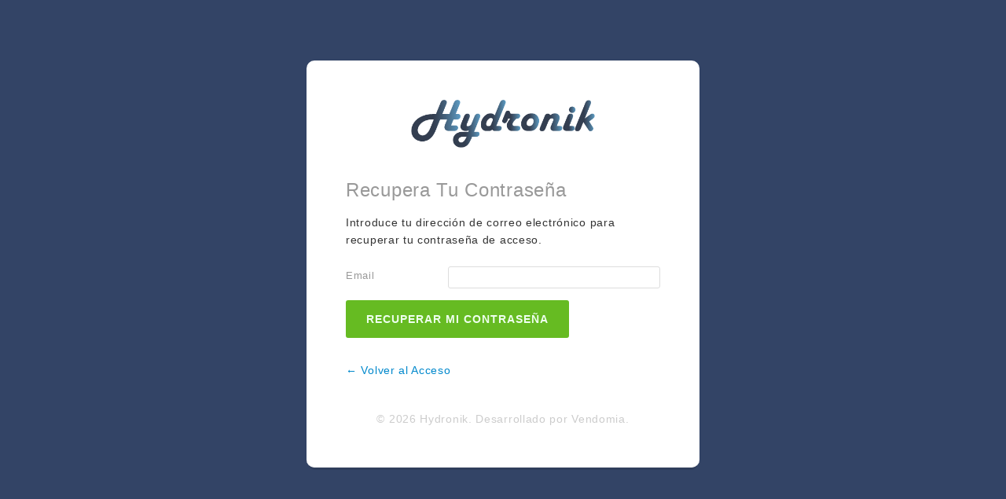

--- FILE ---
content_type: text/html; charset=UTF-8
request_url: https://hydronik.app/login/lostpassword
body_size: 732
content:
<!DOCTYPE html>
<html>
	<head>
		<meta http-equiv="Content-Type" content="text/html; charset=utf-8" />
		<meta name="viewport" content="width=device-width; initial-scale=1.0; maximum-scale=1.0; user-scalable=0;" />
		<link type="text/css" media="all" rel="stylesheet" href="https://hydronik.app/resources/css/admin.css" />
		<link href='//fonts.googleapis.com/css?family=Open+Sans:300,400,700' rel='stylesheet' type='text/css'>
		<link type="text/css" media="all" rel="stylesheet" href="https://hydronik.app/resources/css/icon-fontawesome.css" />

		<script type="text/JavaScript" src="https://hydronik.app/resources/js/libraries/jquery.js"></script>
		<script type="text/JavaScript" src="https://hydronik.app/resources/js/libraries/jquery-select2.js"></script>
		<script type="text/JavaScript" src="https://hydronik.app/resources/js/login.js"></script>

		<link rel="icon" href="https://hydronik.app/resources/images/icon.png">
		<title>Acceso - Vendomia</title>
	</head>

	<body class="body-login">
        <div class="login">
            <div class="login-wrapper">
                <section class="login-main">
                    <img class="login-image" src="https://hydronik.app//resources/images/admin/logo-large-blue.png" width="400">
<div class="messages"></div><h2 class="block-title">Recupera Tu Contraseña</h2><div class="row">
	<form action="https://hydronik.app/login/lostpassword" method="post" accept-charset="utf-8">
	<p>Introduce tu dirección de correo electrónico para recuperar tu contraseña de acceso.</p>
	<div class="field" id="user_email_field"><div class="field-title"><label for="user_email">Email</label></div><div class="field-content" id="user_email_field_content"><input type="text" name="user_email" id="user_email" value="" ><div class="field-errors"></div></div><div class="clearfix"></div></div>	<input type="submit" name="recover_password" id="recover_password" value="Recuperar Mi Contraseña" class="button button-primary " >	</form></div>
<a href="https://hydronik.app/login">&larr; Volver al Acceso</a>

                    <footer class="login-footer">
                        &copy; 2026 Hydronik. Desarrollado por Vendomia.
                    </footer>
				</section><!--/main-->
			</div>
		</div>
	</body>
</html>

--- FILE ---
content_type: text/css
request_url: https://hydronik.app/resources/css/admin.css
body_size: 32518
content:
@font-face{
	font-family:'brands';
	src:url('../fonts/brands-webfont.eot');
	src:url('../fonts/brands-webfont.eot') format('embedded-opentype'),
	url('../fonts/brands-webfont.woff2') format('woff2'),
	url('../fonts/brands-webfont.woff') format('woff'),
	url('../fonts/brands-webfont.ttf') format('truetype'),
	url('../fonts/brands-webfont.svg') format('svg');
	font-weight:normal;
	font-style:normal;
}

:root {


	/* CONTENT WRAPPERS & BLOCKS */

	--wrapper-background: #2e3f70;
	--body-background: #f0f3f9;
	--content-block-background: #ffffff;

	--primary-color: #66bb44;
	--secondary-color: #50555b;
	--highlight-color: #ff9900;

	/* BASE TYPOGRAPHY */

	--text-font: 'Montserrat', Arial, sans serif;
	--text-color: #333333;
	--text-size: 14px;
	--text-weight: 300;
	--text-spacing: 0.05em;

	--link-color: #0088cc;
	--link-color-hover: #22ccee;

	--heading-font: inherit;
	--heading-color: #666666;
	--heading-size: 16px;
	--heading-weight: 400;
	--heading-spacing: 0;
	--heading-transform: none;
	--heading-color-dark: #ffffff;

	--subheading-font: inherit;
	--subheading-color: #666666;
	--subheading-size: 16px;
	--subheading-weight: 400;
	--subheading-spacing: 0;
	--subheading-transform: none;

	--button-font: inherit;
	--button-color: #ffffff;
	--button-size: 16px;
	--button-weight: 700;
	--button-spacing: 1px;
	--button-transform: none;
	--button-background-color: #444444;
	--button-background-color-hover: #555555;

	--top-background-color: #ffffff;

	--top-menu-font: inherit;
	--top-menu-color: #444444;
	--top-menu-size: 18px;
	--top-menu-weight: 400;
	--top-menu-spacing: 0;
	--top-menu-transform: none;
	--top-menu-highlight-color: 0;


	/* OTHER VARIABLES */
	--column-gutter: 20px;
}


/* --------------------------------------------------------------
CSS RESET
-------------------------------------------------------------- */
html, body, div, span, applet, object, iframe,
h1, h2, h3, h4, h5, h6, p, blockquote, pre,
a, abbr, acronym, address, big, cite, code,
del, dfn, em, img, ins, kbd, q, s, samp,
small, strike, strong, sub, sup, tt, var,
b, u, i, center,
dl, dt, dd, ol, ul, li,
fieldset, form, label, legend,
table, caption, tbody, tfoot, thead, tr, th, td,
article, aside, canvas, details, embed, 
figure, figcaption, footer, header,
menu, nav, output, ruby, section, summary,
time, mark, audio, video { margin:0;padding:0;border:0;font-size:100%;font:inherit;vertical-align:baseline;}
article, aside, details, figcaption, figure, 
footer, header, menu, nav, section {display:block;}
body {line-height:1;}
ol, ul {list-style:none;}
blockquote, q {quotes:none;}
blockquote:before, blockquote:after,q:before, q:after {content:''; content:none;}
table { border-collapse:collapse; border-spacing:0; }

/* --------------------------------------------------------------
GENERAL ELEMENTS
-------------------------------------------------------------- */
html { }
body { font-family:var(--text-font); background:#346; background-attachment:fixed; font-weight:var(--text-weight); font-size:var(--text-size); letter-spacing:var(--text-spacing); color:var(--text-color); line-height:1.6; }

a, a:link, a:visited { color:var(--link-color); text-decoration:none; }
a:hover { color:var(--link-color-hover); text-decoration:none; }
/*a[target=_blank]:after { font-family:'fontawesome'; margin-left:3px; content:'\f08e'; font-size:0.7em; color:#999; opacity:0.5; }*/

h1, h2, h3, h4, h5, h6 { margin:0 0 0.7em; color:#666; line-height:1.2em; }
h1  a:link, h2 a:link { color:inherit; }
h1  a:visited, h2 a:visited { color:inherit; }
h1 { font-size:36px; color:#999; margin:0 0 30px; line-height:1.5; font-weight:300; }
h2 { font-size:1.7em; color:#999; font-weight:300; }
h3 { font-size:1.3em; color:#666; font-weight:700; }
h4 { font-size:1.2em; color:#666; font-weight:700; margin-bottom:0.2em; }
h5 { font-size:1.1em; color:#666; font-weight:700; }
h6 { font-size:1.0em; color:#666; font-weight:700; }

/* COLORS */
.primary-color { color:#BB6600; }
.primary-color-bg { background-color:#BB6600; }
.secondary-color { color:#999; }
.secondary-color-bg { background-color:#999; }

div {  padding:0px;margin:0px;border-spacing:0px;border:0px #ffffff none;background-repeat:no-repeat;}
table {  border-width:0px; border-style:none;vertical-align:top; margin:0px 0 0 0; padding:0px 0 0 0;border-spacing:0px; }
img {  border:0px none;border-spacing:0px;padding:0px;margin:0px;  }
select { max-width:100%; padding-right:30px; background-image:url('[data-uri]'); background-color:#fff; background-repeat:no-repeat; background-position:right; }

hr { margin:20px 0; border:1px solid #ddd; border-width:1px 0 0; }

/* GENERAL TYPOGRAPHY */
p, address { margin-bottom:1.6em; }
p:last-child { margin-bottom:0; }
span, div, p, dl, td, th, ul, ol, blockquote { }

/* LISTS */
ul { margin:0 0 20px; }
ul li { list-style:square inside none; padding:0; margin:0 0 0.5em 1.5em; }
ol li { list-style:decimal; margin:0 0 5px 20px; list-style-position:outside; }
ol ol li { list-style:upper-alpha; }
ol ol ol li { list-style:lower-roman; }
ol ol ol ol li { list-style:lower-alpha; }
ul ul, ol ol, ul ol, ol ul { margin-bottom:0; }
ul, ol, dd, pre, hr { margin-bottom:24px; }
ul ul, ol ol, ul ol, ol ul { margin-bottom:0; }

dl { margin:0 0 24px 0; }
dt { font-weight:bold; }
dd { margin-bottom:18px; }
strong, b { font-weight:bold; }
cite, em, i { border:none; font-style:italic; }
big { font-size:131.25%; }
ins { background:#ffc; border:none; }
del { text-decoration:line-through; }

/* ADDRESSES */
address { font-size:0.9em; line-height:1.2em; }

/* CITATIONS */
blockquote { display:block; font-style:italic; padding:0 5%; margin:25px 0; }
blockquote cite, blockquote em, blockquote i { font-style:normal; }

/* PREDEFINED TEXT */
pre { font-family:Courier, monospace; background:#f5f5f5; border:1px solid #ccc; color:#222; line-height:18px; margin-bottom:18px; padding:1.5em; display:block; overflow:auto; margin:25px 0; }

abbr, acronym { border-bottom:1px dotted #666; cursor:help; }
ins { text-decoration:none; }
sup, sub { font-size:0.7em; height:0; line-height:1; position:relative; vertical-align:baseline; }
sup { bottom:1ex; }
sub { top:.5ex; }
pre, kbd, tt, var { line-height:21px; }
code { font-size:1.05em; }

/* CODE */
code, code var { font-family:Monaco, Consolas, "Andale Mono", "DejaVu Sans Mono", monospace; }


/* INLINE IMAGES */
img { margin:0; max-width:100%; line-height:0em; }

/* TABLES */
table { border:0px solid #999; border-collapse:collapse; border-spacing:0; margin:0; text-align:left; width:100%; border-radius:3px; }
thead { padding:0 0 5px 0; }
thead td { font-weight:bold; }
tr th, thead th { border:none; font-weight:bold; font-size:1.1em; line-height:1.2em; padding:0 0 10px; }
tr { padding:10px 0; }
tr td { border:none; padding:10px 20px 10px 0; vertical-align:middle; }
tr td:first-child { padding-left:0; }
tr td:last-child { padding-right:0; }

tr .right { text-align:right; }
tfoot { padding:5px; border-top:1px solid #888; }
tfoot td { border:none; font-weight:bold; line-height:1.2em; padding:12px 0; }

/* FORMS */
label { display:block; width:100%; padding:2px 0; font-size:0.9em; -moz-box-sizing:border-box; -webkit-box-sizing:border-box; box-sizing:border-box; }
/* Standard Form Elements */
input[type=text], input[type=password], input[type=input], 
input[type=tel], input[type=url], input[type=email], 
input[type=number], input[type=range], input[type=search], input[type=color], 
input[type=time], input[type=week], input[type=month], input[type=date], input[type=datetime], 
select  { font-family:inherit; border:1px solid #ddd; border-radius:3px; font-size:1em; width:100%; padding:5px 5px 5px 5px; -moz-box-sizing:border-box; -webkit-box-sizing:border-box; box-sizing:border-box; -webkit-appearance:none; -moz-transition:0.1s linear all; -webkit-transition:0.1s linear all; transition:0.1s linear all; }
select  { padding:5px 28px 5px 5px; }
textarea  { font-family:inherit; border:1px solid #ddd; border-radius:3px; font-size:1em; width:100%; padding:5px; -moz-box-sizing:border-box; -webkit-box-sizing:border-box; box-sizing:border-box; -webkit-appearance:none; }
input:hover, textarea:hover, select:hover { border-color:#bbb; }
input:focus, textarea:focus, select:focus { border-color:#f16100; box-shadow:0 0 4px 1px #fb4; }
input:focus, textarea:focus, select:focus { border-color:#2ac; box-shadow:0 0 4px 1px #4cf; }
textarea { resize:vertical; min-height:80px; height:125px; }
input[type=submit] { width:auto; -webkit-appearance:none; }
input:focus,
select:focus,
textarea:focus,
button:focus {
	outline: none;
}

body .color-lightgrey { color:#bbb; }
body .color-grey { color:#777; }
body .color-black { color:#333; }
body .color-blue { color:#2ac; }
body .color-cyan { color:#7cb; }
body .color-green { color:#64c73c; }
body .color-yellow { color:#fc0; }
body .color-orange { color:#f90; }
body .color-red { color:#F66; }
body .color-violet { color:#db62c7; }
body .color-purple { color:#be44ff; }


/* Icon fonts */
.fontawesome { font-family:'fontawesome'; }
.font-fontawesome { font-family:'fontawesome'; }
.font-brands { font-family:'brands'; }
.font-linearicons { font-family:'linearicons'; }


/* New lengths, with responsiveness */
body .micro { width:70px; max-width:100%; }
body .tiny { width:100px; max-width:100%; }
body .short { width:200px; max-width:100%; }
body .medium { width:320px; max-width:100%; }
body .long { width:400px; max-width:100%; }


/* Checkboxes */
/*.label-check input { margin-right:5px; }
.label-check { position:relative; padding-left:55px; }
.label-check-field { cursor:pointer; }
.label-check:before { display:block; position:absolute; top:50%; left:0; content:' '; background:#f5f5f5; color:#fff; width:40px; height:24px; margin-top:-12px; line-height:20px; border-radius:20px; border:1px solid rgba(0,0,0,0.15); transition:0.2s linear all;  }
.label-check-field:after { display:block; position:absolute; top:50%; left:2px; content:' '; background:#fff; width:20px; height:20px; margin-top:-10px; line-height:20px; border-radius:20px; border:1px solid rgba(0,0,0,0.2); transition:0.2s ease all; }
.label-check.label-check-active:before { background:#6e4; }
.label-check.label-check-active:after { left:18px; }
.label-check input { position:absolute; left:-9999px; }
.label-check-readonly.label-check-active:before { box-shadow:inset 0 0 0 2px #fff; }*/
/* Version 2 - Square */
.label-check input { margin-right:5px; }
.label-check { position:relative; padding-left:36px; }
.label-check-field { cursor:pointer; }
.label-check:before { display:block; position:absolute; top:50%; left:0; background:#f5f5f5; font-family:'fontawesome'; content:' '; color:#fff; text-align:center; width:20px; height:20px; margin-top:-12px; line-height:20px; border-radius:5px; border:1px solid rgba(0,0,0,0.15); transition:0.2s linear all;  }
.label-check.label-check-active:before { background:#6e4; color:#fff; content:'\f00c'; }
.label-check input { position:absolute; left:-9999px; }
.label-check-readonly.label-check:before { border:2px solid rgba(0,0,0,0); border-radius:20px; }
.label-check-readonly:not(.label-check-active) { color:#aaa; }


/* Tabbed lists */
.tablist { overflow:hidden; }
.tablist-option { float:left; position:relative; overflow:hidden; padding:10px 10px; line-height:1; border:2px solid #ddd; border-radius:3px; margin:0 5px 5px 0; cursor:pointer; transition:0.2s all; }
.tablist-option-text { }
.tablist-option-selected { border-color:#6c2; }


.signature-canvas { border:2px dashed #ddd; background:#fff; border-radius:3px; width:400px; height:200px; padding:2px; margin:0 0 5px; min-height:50px; cursor:crosshair; box-sizing:border-box; }


/* Radio Buttons */
.label-radio input { margin-right:5px; }
.label-radio { position:relative; padding-left:40px; margin:0 0 9px; }
.label-radio-field { cursor:pointer; }
.label-radio:before { display:block; position:absolute; top:50%; left:0; content:' '; background:#f5f5f5; color:#fff; width:24px; height:24px; margin-top:-12px; line-height:20px; border-radius:20px; border:1px solid rgba(0,0,0,0.15); transition:0.2s linear all;  }
.label-radio.label-radio-active:after { display:block; position:absolute; top:50%; left:4px; content:' '; background:#6e4; width:16px; height:16px; margin-top:-8px; line-height:16px; border-radius:20px; border:1px solid rgba(0,0,0,0.2); transition:0.2s ease all; }
.label-radio input { position:absolute; left:-9999px; }
.label-radio-readonly.label-radio-active:before { box-shadow:inset 0 0 0 2px #fff; }

.label-radio-image-item { padding:0 0 30px; margin:0 0 30px; }
.label-radio-image-item:before { top:100%; left:50%; margin:-24px 0 0 -12px; }
.label-radio-image-item.label-radio-active:after { top:100%; left:50%; margin:-20px 0 0 -8px; }
.label-radio-image { display:block; width:100%; }
.label-radio-title { text-align:center; }

/* Date Picker */
input.date-picker { max-width:110px; }
/* Layout helpers */
.ui-helper-hidden { display:none; }
.ui-helper-hidden-accessible { border:0; clip:rect(0 0 0 0); height:1px; margin:-1px; overflow:hidden; padding:0; position:absolute; width:1px; }
.ui-helper-reset { margin:0; padding:0; border:0; outline:0; line-height:1.3; text-decoration:none; font-size:100%; list-style:none; }
.ui-helper-clearfix:before,
.ui-helper-clearfix:after { content:""; display:table; border-collapse:collapse; }
.ui-helper-clearfix:after { clear:both; }
.ui-helper-clearfix { min-height:0; /* support:IE7 */}
.ui-helper-zfix { width:100%; height:100%; top:0; left:0; position:absolute; opacity:0; filter:Alpha(Opacity=0); }
.ui-front { z-index:100; }
/* Interaction Cues */
.ui-state-disabled { cursor:default !important; }
/* states and images */
.ui-icon { display:block; text-indent:-99999px; overflow:hidden; background-repeat:no-repeat; }
/* Overlays */
.ui-widget-overlay { position:fixed; top:0; left:0; width:100%; height:100%; }
.ui-datepicker { width:200px; padding:10px; display:none; background:#fff; border:1px solid #ddd; border-radius:2px; box-shadow:0 2px 3px 0 rgba(0,0,0,0.2); }
.ui-datepicker .ui-datepicker-header { position:relative; padding:0; }
.ui-datepicker .ui-datepicker-prev,
.ui-datepicker .ui-datepicker-next { position:absolute; top:0; width:20px; height:20px; background:none; line-height:20px; text-align:center; font-size:14px; cursor:pointer; }
.ui-datepicker .ui-datepicker-prev:before { content:'\f053'; font-family:'fontawesome'; }
.ui-datepicker .ui-datepicker-next:before { content:'\f054'; font-family:'fontawesome'; }
.ui-datepicker .ui-datepicker-prev { left:0; }
.ui-datepicker .ui-datepicker-next { right:0; }
.ui-datepicker .ui-datepicker-prev span,
.ui-datepicker .ui-datepicker-next span { display:block; position:absolute; left:50%; margin-left:-8px; top:50%; margin-top:-8px; }
.ui-datepicker .ui-datepicker-title { margin:0 20px 10px; line-height:1.4; text-align:center; }
.ui-datepicker .ui-datepicker-title select { font-size:1em; margin:1px 0; }
.ui-datepicker select.ui-datepicker-month,
.ui-datepicker select.ui-datepicker-year { width:49%; }
.ui-datepicker table { width:100%; font-size:.9em; border-collapse:collapse; margin:0 0 .4em; }
.ui-datepicker th { padding:.7em .3em; text-align:center; font-weight:bold; border:0; }
.ui-datepicker td { border:0; width:20px; text-align:center; padding:1px; }
.ui-datepicker td:first-child { padding-left:0; }
.ui-datepicker td span,
.ui-datepicker td a { display:block; padding:2px; text-align:center; color:#999; text-decoration:none; }
.ui-datepicker .ui-datepicker-today a { background:#eee; color:#666; border-radius:3px; }
.ui-datepicker .ui-datepicker-current-day a { background:#6e4; color:#fff; border-radius:30px; }
.ui-datepicker .ui-datepicker-buttonpane { background-image:none; margin:.7em 0 0 0; padding:0 .2em; border-left:0; border-right:0; border-bottom:0; }
.ui-datepicker .ui-datepicker-buttonpane button { float:right; margin:.5em .2em .4em; cursor:pointer; padding:.2em .6em .3em .6em; width:auto; overflow:visible; }
.ui-datepicker .ui-datepicker-buttonpane button.ui-datepicker-current { float:left; }

/* POSITIONED ELEMENTS */
body img.align-left { display:block; float:left; margin-left:0; margin:4px 30px 20px 0; max-width:50%; }
body img.align-right { display:block; float:right; margin-right:0; margin:4px 0 20px 30px; max-width:50%; }
body img.align-full { display:block; float:none; margin:0 0 20px; max-width:100%; width:100%; }
body img.display-block { display:block; }
body img.display-inline { display:inline; }
body .align-left { text-align:left; }
body .align-center { text-align:center; }
body .align-right { text-align:right; }
body .align-full { text-align:justify; }


/* ELEMENT VISIBILITY */
.hidden { display:none; }
.invisible { visibility:hidden; opacity:0; }


/* LENGTHS */
body .field-short { width:150px; }
body .field-long { width:400px; }
body .half { width:50%; }
body .third { width:33%; }
body .quarter { width:25%; }
body .middle { padding:0 25%; }


/* SPECIAL FIELDS */
input.post-title { font-weight:300; font-size:24px; padding:10px; margin:0; }
input.post-url {  }


/* MESSAGES */
.messages { position:fixed; right:-600px; padding:20px; bottom:0; width:500px; transition:0.6s ease all; transition-delay:0.3s; z-index:9999; }
.body-ready .messages { right:0; }
.body-messages .messages { right:-600px; opacity:0; }
.message { display:block; position:relative; background:#888; margin:0 0 20px; font-weight:normal; padding:25px 20px; color:#fff; line-height:1.4; border-radius:2px; }
.content-block .message { border-radius:0; margin:0; }
.messages .message { margin:0; }
.message p { margin:0; }
.message .message-title { font-size:24px; margin:0 0 5px; line-height:1.2; }
.message-ok { background:#3d5; }
.message-error { background:#f76; }
.message-warn { background:#fc0; }
.message-info { background:#9ce; }
.message-small { padding:15px 20px; }


/* PROGRESS BARS */
.progress { background:#eee; border:1px solid #999; min-width:60px; box-shadow:inset 0 0 3px #aaa; }
.progress .progress { background:#7c3; padding:4px; text-align:right; font-size:12px; color:#fff; text-shadow:0 -1px 0 #555; -moz-box-sizing:border-box; -webkit-box-sizing:border-box; box-sizing:border-box; }
.progress .progress-green { background:#7c3; }


/* LANGUAGE LIST */
.languages { margin:0 0 30px; float:left; border-bottom:1px solid #ddd; border-radius:3px; }
.language,
.language:link,
.language:visited { display:block; position:relative; color:inherit; line-height:20px; height:20px; padding:10px 10px 10px 55px; float:left; margin:0; cursor:pointer; border-bottom:3px solid transparent; }
.language:first-child { border-left:none; }
.language:hover { color:#2bf; text-decoration:none; }
.language-icon { position:absolute; width:32px; height:32px; left:10px; top:50%; margin:-16px 0 0; }
.language-description { font-size:0.8em; }
.language-active,
.language-active:link,
.language-active:visited { font-weight:bold; color:#6b2; border-bottom:3px solid #6b2; }


/* BUTTONS */
.button,
.button:visited { display:inline-block; vertical-align:middle; font-size:1em; text-align:center; color:#666; padding:15px 24px; line-height:1; font-weight:bold; border:2px solid #ccc; margin:0px 2px 0 0; border-radius:3px; cursor:pointer; background:#fff; letter-spacing:1px; text-transform:uppercase; }
.button:link { color:#444; }
.button:hover { }
.button .icon, .button-icon { font-size:16px; margin-right:10px; color:#999; opacity:0.7; }
.button-wide { display:block; margin:0; width:auto; }
/* Button Sizes */
.button-small { padding:8px 15px; }
.button-medium { padding:18px 45px; }
/* Primary Buttons */
.button-primary, 
.button-primary:link, 
.button-primary:visited { color:#efe; border-color:#6b2; background:#6b2; }
.button-primary:hover { background:#7c3; }
.button-primary .icon { color:#eee; }
/* Colored Buttons */
.button.button-red { background:#f66; color:#fff; border-color:#b33; }
.button.button-red:hover { background:#f88; }
.button.button-green { background:#7c3; color:#fff; border-color:#5a1; }
.button.button-green:hover { background:#8d4; }
/* Connected Buttons */
.button + .button.button-connect { margin-left:-10px; }
.button-disabled { opacity:0.4; pointer-events:none; }

/* Dropdown Buttons */
/*.dropdown { position:relative; float:right; display:inline-block; }
.dropdown .dropdown-title { background:#ddd; border-radius:40px; padding:0; text-align:center; width:50px; font-size:24px; line-height:50px; height:50px; color:#999; }
.dropdown .dropdown-title:before { content:'\e810'; font-family:'linearicons'; }
.dropdown .dropdown-list { display:none; position:absolute; top:100%; right:0; background:#fff; border:1px solid #ddd; width:200px; box-shadow:0 1px 2px 0 rgba(0,0,0,0.2); z-index:999; }
.dropdown .dropdown-item { display:block; padding:10px; border-bottom:1px solid #ddd; color:#666;  }
.dropdown .dropdown-item:hover { background:#f2f2f2; text-decoration:none; }
.dropdown:hover .dropdown-list { display:block; }
.button.button-dropdown { position:relative; padding-right:45px; }
.button.button-dropdown:after { display:block; content:'\f107'; color:#bbb; position:absolute; font-family:'fontawesome'; right:0; top:50%; margin-top:-15px; font-size:16px; border-left:1px solid rgba(0,0,0,0.1); line-height:30px; width:30px; height:30px; text-align:center; text-shadow:0 1px 0 rgba(255,255,255,0.8); }*/
/* Link Buttons */
.button-link, 
.button-link:visited { display:inline-block; vertical-align:middle; font-size:1em; text-align:center; background:none; color:#444; margin:0; border:2px solid transparent; border-radius:3px; -moz-transition:0.1s linear all; -webkit-transition:0.1s linear all; transition:0.1s linear all; }
.button-link:hover { background:rgba(255,255,255,0.8); color:inherit; border:2px solid #ccc; text-decoration:none; }
.button-important,
.button-important:link,
.button-important:visited { color:#F35555; }
.button-important .icon { color:#F35555; }
/* Specific Links */
.account-link-trashed:before { content:'\f014'; font-family:'fontawesome'; color:#aaa; }
.display-inline { display:inline-block; }


/* Form Submission Buttons */
.form-button { font-weight:bold; padding:10px 10px; margin:0 10px; background:#666; text-shadow:0px -1px 0 #333; border:1px solid #51658B; border-radius:4px; -moz-border-radius:4px; -webkit-border-radius:4px; color:#fff; cursor:pointer; }
.form-button { padding:10px 15px; margin:0px 20px 0 0; font-weight:bold; background:#EE7600; border:0; color:#fff; text-shadow:0px -1px 0 #226; border-radius:3px; cursor:pointer;  background:#e07812; background:-moz-linear-gradient(top, #f7a85b 0%,#e07812 100%); background:-webkit-linear-gradient(top, #f7a85b 0%,#e07812 100%); background:linear-gradient(top, #f7a85b 0%,#e07812 100%); }
.form-button:hover { background:#828DDB; }


/* BLANK SLATES */
.blank-slate { margin:0 auto; max-width:800px; padding:100px 0; }
.blank-slate-image { display:block; float:left; width:170px; }
.blank-slate-icon { display:block; float:left; width:170px; color:#7c3; font-size:130px; text-align:center; line-height:1; font-family:'linearicons'; font-weight:normal; transform:rotate(-10deg); text-shadow:5px 5px 0px rgba(0,0,0,0.1); }
.blank-slate-body { margin-left:200px; }
.blank-slate-noimage .blank-slate-body { margin-left:0; }
.blank-slate-title { margin:0 0 20px; line-height:1.2; font-size:32px; color:#555; font-weight:300; }
.blank-slate-content { font-size:18px; color:#999; font-weight:300; }


.edit-button:link, .edit-button:visited { display:block; float:right; color:#999; }

.clear { clear:both; width:100%; }

.item-block { display:block; list-style:none; background:#fff; padding:10px; margin:0 0 20px; border:1px solid #ddd; border-radius:3px; box-shadow:0 2px 4px -4px rgba(0,0,0,0.5) }
.item-block .item-title { font-size:1.3em; margin:0 0 10px; }
.item-block .item-meta { float:right; }
.item-block .item-content { margin:0 0 10px; }
.item-block .item-utility { clear:both; color:#999 }
.item-block .item-utility .field { float:left; margin-right:10px; }


/* MODAL POPUPS */
/*.popup { visibility:hidden; opacity:0; position:fixed; background:#f5f5f5; left:50%; margin:30px 0 0 -250px; width:500px; top:10%; z-index:1000; border-radius:5px; -moz-transition:0.2s ease all; -webkit-transition:0.2s ease all; transition:0.2s ease all; }
.popup.active { visibility:visible; opacity:1; margin-top:0; -moz-transition:0.5s cubic-bezier(0,.7,.3,1) all; -webkit-transition:0.5s cubic-bezier(0,.7,.3,1) all; transition:0.5s cubic-bezier(0,.7,.3,1) all; }
.popup-header { margin:20px; }
.popup-title{ margin:0 0 20px; }
.popup-content { font-size:1.0em; padding:20px; }
.popup-footer { padding:20px; }
.popup-background { visibility:hidden; opacity:0; background:#000; position:fixed; top:0; bottom:0; right:0; left:0; z-index:999; }
.popup-background.active { visibility:visible; opacity:0.7; -moz-transition:0.3s linear all; -webkit-transition:0.3s linear all; transition:0.3s linear all; }
*/

/* TOGGLES */
.modal-content { display:none; }
.modal-content-open { cursor:pointer; }
/*.toggle { display:none; }*/


/* VIDEO EMBEDS */
.video { margin:0 0 40px; overflow:hidden; position:relative; padding-bottom:56.25%; height:0; }
.video iframe, 
.video object, 
.video embed, 
.video video { position:absolute; top:0; left:0; width:100%; height:100%; }


/* --------------------------------------------------------------
MAIN LAYOUT AND STRUCTURE
-------------------------------------------------------------- */


/* COLUMNS */
.column { float:left; width:100%; margin-right:3%; }
.col2 { width:48.50%;  }
.col3 { width:31.33%; }
.col3x2 { width:65.67%; }
.col4 { width:22.75%; }
.col4x3 { width:74.25%; }
.col-last { margin-right:0; }
.row { float:left; width:100%; margin:0 0 30px; }
.half-left { float:left; width:48%; }
.half-right { float:right; width:48%; }


/* GENERAL LAYOUT ELEMENTS */
.outer { width:100%; overflow:hidden; }
.container { width:95%; margin:0 auto; max-width:1300px; }
.clearfix { clear:both; width:100%; }


/* UPLOAD OVERLAY */
.dropzone-overlay { position:fixed; top:20px; bottom:20px; left:20px; right:20px; background:rgba(60, 60, 60, 0.8); opacity:0; visibility:hidden; transition:0.3s all; z-index:99999; }
.dropzone-overlay-content { position:absolute; top:50%; left:0; right:0; color:#fff; font-weight:bold; font-size:36px; text-align:center; height:50px; line-height:50px; margin:-25px 0 0; }
.dz-drag-hover .dropzone-overlay { opacity:1; visibility:visible; }


/* MAIN HEADER & LOGO */
.top-menu { float:left; padding:0 0; line-height:50px; height:50px; }
.top-menu .menu-item { color:#efb; text-transform:uppercase; font-weight:bold; font-size:0.9em; }
.top-menu .menu-item:hover { text-decoration:none; opacity:0.7; }


/* PUBLIC AREA */
.front { }
.front-header {}
.front-logo { display:block; margin:60px auto 40px; max-width:300px; }
.front-content {  }
.front-footer { margin:0 auto; width:400px; text-align:center; color:#888; text-shadow:0 -1px 0 #222; }
.front-field { margin:0 0 20px; }
.front-rememberme { float:right; font-size:1.2em; margin:5px 0 0; }
.front-rememberme input { float:left; margin:6px 0 0; }
.front-rememberme label { display:inline; padding:0; margin:0 0 0 10px; }

/* LOGIN PAGE */
.login { width:100%; min-height:100vh;  }
.login-wrapper { width:100%; padding:6% 20px 0; overflow:hidden; height:100%; box-sizing:border-box; }
.login-main { margin:0 auto 20px; max-width:400px; padding:50px; background:#fff; border-bottom:1px solid #eee; border-radius:10px; box-shadow:0 6px 0 -3px rgba(0,0,0,0.1); }
.login-image { display:block; width:234px; margin:0 auto 40px; }
.login-footer { color:#ccc; text-align:center; margin:40px 0 0; }


/* REGISTER PAGE */
.register { overflow:hidden; width:500px; margin:0 auto; margin:0 auto 20px; padding:20px; background:#f8f8f8; border-radius:5px; }


/* MAIN CONTENT */
.site-top { border-bottom:1px solid #ddd; margin-bottom:20px; padding-bottom:10px; }
.site-top:after { display:block; clear:both; content:' '; height:0; width:100%; }
.site-main { padding:0; display:block; }

/* Site Heading */
.site-heading { position:fixed; left:0; top:0; padding:30px 0; height:100%; width:220px; box-sizing:border-box; z-index:999; }
.site-heading-content { position:relative; margin:0 auto; max-width:190px; box-sizing:border-box; height:100%; }
.site-header { display:none; background:#fff; padding:0; }
/* Site Logo */
.site-logo { padding:0 0 20px; max-width:90%; }
.site-logo a,
.site-logo img { display:block; width:100%; }
.site-logo .site-logo-compact { display:none; }
.site-logo .site-logo-subtitle { margin-left:10px;text-transform:uppercase; font-weight:bold; font-size:12px; letter-spacing:1px; color:#bbb; }
/* Site Tabs */
.site-tabs { position:relative; padding:0; margin:0; overflow:hidden; height:calc(100vh - 220px); }
.site-tabs-inner { position:absolute; overflow-y:scroll; right:-34px; top:0; left:0; bottom:0; }
.site-tabs-body { z-index:999; }
.site-tabs-body-sticky { position:fixed; width:100%; }
.site-tabs .site-tab { margin:0; list-style:none; display:block; }
.site-tabs .site-tab { display:block; position:relative; padding:0; margin:0; line-height:50px; min-width:50px; height:44px; color:#bbb; font-weight:bold; text-align:left; }
.site-tabs .site-tab:hover { text-decoration:none; color:#ddd; }
.site-tabs .site-tab .tab-icon { display:block; position:absolute; font-weight:normal; font-family:'fontawesome'; top:0; left:0; margin:0; height:44px; width:40px; line-height:44px; font-size:20px; text-align:center; }
.site-tabs .site-tab .tab-title { display:block; font-size:14px; height:50px; line-height:44px; margin:0 0 0 44px; }
.site-tabs .site-tab-active .tab-title { color:#f90; }
.site-tabs .site-tab-active .tab-icon { color:#f90; }


/* Site Body */
.site-body { position:relative; padding:0; margin:0 0 0 220px; min-height:calc(100vh); background:var(--body-background); box-shadow:0 5px 10px 1px rgba(0,0,0,0.4); }
.site-title { padding:30px 0 0; margin:0; background:rgba(255,255,255,0.6); border-bottom:1px solid #ddd; }
.site-title:after { content:' '; display:block; clear:both; width:100%; }
.site-content { margin:0 auto; max-width:2300px; padding:0; }
.site-content-wrap { padding:40px 0 40px; }
.site-content.content-menu { overflow:hidden; }
.site-container { margin:0 auto; max-width:1300px; padding:0 40px; }
.site-container-wide { max-width:none; }
.site-container:after { display:block; clear:both; content:' '; width:100%; height:1px; }
.main-title { float:left; margin:0 0 30px; min-height:30px; }
.main-title-reference { float:left; display:inline-block; margin:0 0 0 10px; padding:0 15px; line-height:1.4; font-size:20px; background:#aaa; border-radius:20px; color:#fff; font-weight:bold; text-transform:uppercase; }
.main-title h1 { font-size:32px; font-weight:bold; color:#bbb; margin:12px 0 2px; line-height:1; }
.site-footer { overflow:hidden; padding:50px 0; margin:0; color:#bbb; }
.site-footer-left { float:left; }
.site-footer-right { float:right; }
.site-footer a, .site-footer a:link, .site-footer a:visited{ color:#bbb; }
.site-footer:after { content:' '; display:block; clear:both; width:100%; }

/* MOBILE MENU */
.mobile-menu { display:none; background:#245; position:relative; padding:5px 0; margin:0; }
.mobile-menu-logo { display:none; float:left; margin:5px 20px 0 10px; padding:0; width:150px; height:40px; background-size:contain; background-position:left; background-repeat:no-repeat; }
.mobile-menu-toggle { display:none; color:#fff; float:right; margin:0; padding:10px; height:26px; line-height:26px; width:26px; font-size:24px; }
.mobile-menu-toggle:before { font-family:'linearicons'; content:'\e871'; }
.mobile-menu-open.mobile-menu-toggle:before { content:'\e870'; }

/* BREADCRUMBS */
.breadcrumb { margin:0; }
.breadcrumb .breadcrumb-link,
.breadcrumb .breadcrumb-link:visited { display:inline-block; font-size:13px; margin-right:10px; color:var(--title-color); }
.breadcrumb .breadcrumb-link:before { content:'/'; color:#ccc; margin-right:10px; }
.breadcrumb .breadcrumb-link:first-child:before { display:none; }


/* CONTENT AND SIDEBAR */
.content { margin-right:350px; overflow:hidden; }
.sidebar { float:right; width:320px; }
.sidebar.sidebar-left { float:left; }
.sidebar.sidebar-left + .content { margin:0 0 0 350px; }


/* FORM LAYOUT */
.content-block { margin:0 0 30px; background:var(--content-block-background); border:1px solid rgba(0,0,0,0.1); border-width:0 0 0 0; border-radius:3px; box-shadow:0 2px 2px 0px rgba(0,0,0,0.1); }
.content-block .block-title { padding:20px; font-size:16px; margin:0; font-weight:400; color:#bbb; letter-spacing:2px; }
.content-block .block-title-large { font-size:32px; }
.content-block-body { padding:20px; }
.content-block-body:after { display:block; clear:both; content:' '; height:0; width:100%; }
.content-block-body > .field:last-child { margin-bottom:0; }
.content-block-field-separator { font-size:14px; font-weight:bold; margin:25px 0 10px; }
.content-block-field-separator:first-child { margin-top:0; }
.content-block .block-separator { font-weight:normal; font-size:14px; margin:10px 0 20px;  }


/* Block tabs */
.content-block-tabs { clear:both; overflow:hidden; }
.content-block-tabs .content-block-tab { display:block; float:left; margin:0 40px 0 0; padding:0 0 15px; background:none; border:none; border-width:0 0 5px; border-bottom:5px solid transparent; border-radius:0; color:#aaa; cursor:pointer; }
.content-block-tabs .content-block-tab:last-child { margin-right:0; }
.content-block-tabs .content-block-tab:hover { color:#888; }
.content-block-tabs .content-block-tab-title { font-size:1.1em; text-transform:uppercase; font-weight:bold; }
.content-block-tabs .content-block-tab-subtitle { display:none; font-size:0.9em; opacity:0.7; text-transform:none; font-weight:normal; }
.content-block-tabs .content-block-tab-active { border-bottom:5px solid #f90; background:none; color:#888; padding-bottom:16px; cursor:default; }
.content-block-tabs + .content-block { margin-top:-1px; }


/* Email and phone links */
.link-email, .link-phone { display:block; max-width:140px; white-space:nowrap; overflow:hidden; text-overflow:ellipsis;  }
.link-email:before { display:inline-block; margin-right:6px; color:#999; content:'\f0e0'; font-family:'fontawesome'; }
.link-phone:before { display:inline-block; margin-right:6px; color:#999; content:'\f095'; font-family:'fontawesome'; }


/* Block tooltip */
.block-tooltip { float:right; position:relative; width:20px; height:20px; cursor:help; }
.block-tooltip:before { display:block; position:absolute; margin:0; font-family:'fontawesome'; content:'\f059'; padding:0; font-size:18px; width:20px; height:20px; line-height:20px; top:0; left:0; text-align:center; color:#ddd; }
.block-tooltip .block-tooltip-content { display:block; line-height:1.5; font-size:14px; font-family:'Open Sans', Arial, sans serif; position:absolute; margin:10px 0 0; visibility:hidden; opacity:0; padding:20px; font-size:14px; width:370px; top:100%; right:0; background:rgba(30,30,30,0.8); color:#fff; transition:0.3s all; border-radius:5px; transition-delay:0.4s; z-index:99999; }
.block-tooltip:hover .block-tooltip-content { margin:0; visibility:visible; opacity:1; }


.field { margin:0 0 15px; }
.field .field-title { float:left; width:120px; color:#999; margin:0; font-size:1em; text-align:left; white-space:nowrap; overflow:hidden; }
.field .field-content { margin:0 0 0 130px; }
.field.field-notitle {  }
.field.field-notitle .field-content { margin:0 0 10px; min-height:24px; }
.field:last-child .field-content { margin-bottom:0; }
.field .field-description { font-size:0.9em; margin:5px 0 0; display:block; }
.field .field-content .readonly { display:block; padding:4px 0 0; }
.field .field-error { color:#f55; font-size:0.9em; margin:5px 0 0; }
.field .field-error:before { display:inline-block; float:left; content:'\f057'; font-family:'fontawesome'; margin-right:5px; }
.field .field-error p { margin:0; }
/* Ample fields */
.field-ample .field-title { width:160px; }
.field-ample .field-content { margin:0 0 0 170px; }
/* Ample fields */
.field-vertical .field-title { float:none; width:auto; margin:0; }
.field-vertical .field-title label { padding:0; }
.field-vertical .field-content { margin:0; }

/* Color fields */
.field .field-color-wrap { position:relative; width:220px; }
.field .field-color { width:100%; box-sizing:border-box; }
.field .field-color-preview { position:absolute; top:3px; right:3px; bottom:3px; width:40px; background:#ddd; border-radius:2px; }

/* Typography fields */
.field-typography { padding:10px 10px 5px; border:1px solid #ddd; background:#f9f9f9; border-radius:2px; font-size:16px; }
.field-typography-preview { height:70px; overflow:hidden; line-height:70px; margin:0 0 5px; text-align:center; text-shadow:0 0 3px rgba(0,0,0,0.3); }
.field-typography-font { float:left; margin:0 0 5px; padding-right:10px; width:65%; box-sizing:border-box; }
.field-typography-weight { float:left; margin:0 10px 5px 0; width:110px; box-sizing:border-box; }
.field-typography-size { float:left; margin:0 10px 5px 0; width:80px; }
.field-typography-transform { float:left; margin:0 10px 5px 0; width:120px; }
.field-typography-spacing { float:left; margin:0 10px 5px 0; width:80px; }
.field-typography-color { float:left; margin:0 10px 0 0; width:160px; }

/* background fields */
.field-background { padding:10px 10px 5px; border:1px solid #ddd; background:#f9f9f9; border-radius:2px; font-size:16px; }
.field-background-image { margin:0 0 5px; }
.field-background-position { float:left; margin:0 0 5px; padding-right:10px; width:50%; box-sizing:border-box; }
.field-background-repeat { float:left; margin:0 0 5px; padding-right:10px; width:50%; box-sizing:border-box; }
.field-background-attachment { float:left; margin:0 0 5px; width:50%; box-sizing:border-box; }
.field-background-size { float:left; margin:0 0 5px; width:50%; box-sizing:border-box; }
.field-background-color { float:left; margin:0 10px 0 0; width:160px; }


/* GALLERY FIELDS */
.form-gallery { margin:4px 0 0; overflow:hidden; }
.form-gallery .form-gallery-image { display:block; overflow:hidden; position:relative; float:left; padding:0; margin:0 8px 8px 0; width:82px; height:82px; box-sizing:border-box; background-size:cover; background-repeat:no-repeat; background-position:center; background-color:#ddd; border-radius:4px; cursor:move; }
.form-gallery .form-gallery-delete { display:none; position:absolute; right:0; top:0; padding:22px 0 0; width:22px; height:0px; margin:0; border-radius:0 4px 0 10px; color:#fff; border:4px solid #eee; border-width:0 0 4px 4px; background:#F55; font-weight:bold; overflow:hidden; cursor:pointer; }
.form-gallery .form-gallery-image:hover .form-gallery-delete { display:block; }
.form-gallery .form-gallery-image .form-gallery-delete:hover { color:#fff; text-decoration:none; }
.form-gallery .form-gallery-delete:before { position:absolute; content:'x'; top:0; left:0; width:100%; text-align:center; line-height:19px; }
.form-gallery .form-gallery-add { display:block; float:left; width:78px; height:78px; line-height:77px; margin:0 0 8px 0; border-radius:4px; color:#ddd; text-align:center; font-size:48px; border:2px dashed #eee; cursor:pointer; }
.form-gallery .form-gallery-add:hover { color:#aaa; border:2px dashed #bbb; }



.collection { position:relative; margin:0 0 30px; }
.collection-meta { margin:0 0 0 35px; }
.collection-template { display:none; }
.collection-row-placeholder { padding:20px 0; }
.collection-row { position:relative; padding:0 0 5px; }
.collection-row:after { clear:both; width:100%; height:0; display:block; content:' '; }
.collection-row-reorder { position:absolute; display:block; font-size:20px; left:0; top:0px; margin:0; color:#eee; width:25px; height:30px; line-height:30px; text-align:left; cursor:move; }
.collection-row-reorder:before { content:'\f0c9'; font-family:'fontawesome'; }
.collection-row:hover .collection-row-reorder { color:#ccc; }
.collection-row-delete { float:right; margin:5px 0 0; width:20px; height:20px; line-height:19px; border-radius:30px; text-align:center; background:#eee; color:#fff; font-size:12px; cursor:pointer; }
.collection-row:hover .collection-row-delete { background:#f66; }
.collection-row-delete:before { content:'\f00d'; font-family:'fontawesome'; }
.collection-row-body { display:flex; display:block; flex-wrap:wrap; flex-direction:row; margin:0 35px; }

.collection-cell { float:none; flex-grow:1; box-sizing:border-box; padding:0 20px 10px 0; }
.collection-cell-left { float:left; }
.collection-cell-right { float:right; }
.collection-cell-last,
.collection-cell:last-child { padding-right:0; }
.collection-cell { }


.form-image-wrap { position:relative; max-width:500px; }
.form-image { border:2px dashed #ddd; background:#f9f9f9; border-radius:3px; padding:2px; margin:0 0 5px; min-height:50px; cursor:pointer; }
.form-image-empty .form-image:before { display:block; padding:10px; text-align:center; font-size:26px; color:#ddd; content:'\e827'; font-family:'linearicons'; }
.form-image-empty:hover .form-image:before { color:#bbb; }
.form-image-wrap .form-image-clear { display:none; position:absolute; top:-3px; right:-3px; background:#f66; border-radius:30px; padding:0; margin:0; height:24px; line-height:24px; width:24px; text-align:center; font-size:12px; color:#fff; }
.form-image-wrap .form-image-clear:before { content:'\f00d'; font-family:'fontawesome'; }
.form-image-wrap:hover .form-image-clear { display:block; }
.form-image-wrap.form-image-empty .form-image-clear { display:none; }
.form-image img { display:block; margin:0 auto; border-radius:3px; }


/* ICONLIST */
.form-iconlist { position:relative; max-width:500px; }
.form-iconlist-preview { border:2px solid #eee; width:32px; height:32px; line-height:32px; text-align:center; font-size:18px; border-radius:3px; text-align:center; cursor:pointer; }
.form-iconlist .form-iconlist-search { display:block; outline:none; padding:10px 10px; border:none; border-radius:3px; margin:1px; box-sizing:border-box; width:calc(100% - 2px); }
.form-iconlist .form-iconlist-search:focus { box-shadow:none; }
.form-iconlist .form-iconlist-body { display:none; position:absolute; top:100%; margin:-2px 0 0; padding:1px; left:0; width:400px; background:#eee; z-index:300; border-radius:3px; box-shadow:0 4px 4px 0 rgba(20,20,20,0.3);  }
.form-iconlist-open .form-iconlist-body { display:block; }
.form-iconlist .form-iconlist-list { height:300px; overflow-y:auto; }
.form-iconlist .form-iconlist-icon { float:left; margin:1px; border-radius:3px; width:38px; height:38px; line-height:38px; text-align:center; font-size:18px; background:#fff; color:#555; cursor:pointer; }
.form-iconlist .form-iconlist-icon:hover { color:#888; }
.form-iconlist .form-iconlist-icon-selected,
.form-iconlist .form-iconlist-icon-selected:hover { background:#f90; color:#fff; }


.property-content { font-size:16px; padding:0; max-width:900px; margin:0; box-sizing:border-box; }


.focus-box { position:relative; background:#eee; border-bottom:1px solid #ccc; padding:1px 20px 20px; margin:0 0 30px; }

.toggle-lines { display:block; float:left; height:24px; line-height:24px; padding:0 10px; font-size:13px; content:'\f054'; background:#aaa; color:#fff; border-radius:50px; display:block; margin:0 20px 0 0; text-align:center; cursor:pointer; }
.toggle-lines:hover { background:#ccc; color:#fff; }
.toggle-lines:after { content:'+ Expandir'; }
.toggle-lines-open:after { content:'- Contraer'; }

.toggle-columns { opacity:0.5; }
.toggle-columns-active { opacity:1; }


/* FEEDBACK POPUP*/
.icon-feature { display:block; position:relative; margin:0 0 15px; line-height:1.2; padding:0; }
.icon-feature-title { display:block; position:relative; padding:0 0 0 20px; margin:0 0 10px; }
.icon-feature-subtitle { font-size:12px; }
.icon-feature-children { margin:15px 0 15px 20px; }
.icon-feature-title:before { display:block; position:absolute; left:0; top:50%; margin:-10px 0 0; line-height:20px; height:20px; font-size:16px; content:'\e81d'; color:#aaa; font-family:'linearicons'; }


/* FEATURED BOXES */
.featured-box { display:block; padding:50px 30px; text-align:center; color:inherit; }
.featured-box-title { margin:0 0 10px; font-size:20px; color:#666; }
.featured-box-content { color:#999; }


/* ITEM PREVIEW */
/* A title, subtitle and content with an image to the left */
/* Used for contacts, row titles, product listings */
.item-preview { display:inline-block; margin:0; max-width:350px; }
.item-preview:after { clear:both; content:' '; width:100%; height:0; display:block; }
.item-preview-image { float:left; width:40px; height:40px; line-height:40px; font-size:18px; border-radius:3px; margin:0; background:#eee; text-align:center; color:#999; overflow:hidden; }
.item-preview-image img { display:block; width:100%; }
.item-preview-image-round img { border-radius:100px; }
.item-preview-body { margin:0 0 0 55px; }
.item-preview-title { margin:3px 0 0; }
.item-preview-subtitle { font-size:0.8em;  }
.item-preview-content {  }


/* NAVIGATION MENUS */
.menu-selector-wrap { background:#f5f5f5; border-right:1px solid #eee; }
.menu-selector { border-top:1px solid #eee; }
.menu-selector-list { overflow:auto; padding:20px; max-height:500px; }
.menu-selector-item { position:relative; cursor:pointer; border-bottom:1px solid #eee; padding:8px 20px; margin:0; font-size:12px; }
.menu-selector-item:hover { background:#fafafa; }
.nav-page-add { float:right; opacity:0; }
.menu-selector-item:hover .nav-page-add { opacity:1; }
.nav-page-title { font-weight:bold; }
.nav-page-subtitle { text-transform:uppercase; opacity:0.6; font-size:10px; }
/* Custom Links */
.nav-custom { padding:12px 20px; border-top:1px solid #eee; font-size:14px; }
.nav-custom-add:before { content:'\f0c1'; font-family:'fontawesome'; margin-right:6px; color:#999; }

/* NAVIGATION MENUS UI */
.menu-item-list { padding:0; }
.menu-item { position:relative; padding:15px; margin:0 0 15px; background:#fff; border:1px solid #ddd; border-width:1px 1px 1px 5px; cursor:move; transition:0.2s transform; box-shadow:0 4px 4px -4px #ddd; }
.menu-item:last-child { margin:0; }
.menu-item-drag-helper { position:absolute;padding:10px; width:200px; margin:0; height:40px !important; line-height:30px; color:#ccc; font-size:24px; font-weight:bold; background:#fff; border:1px solid #eee; box-shadow:0 4px 4px -4px #ddd; }
.menu-item-drag-placeholder { margin:10px; height:15px; border:2px dashed #7c3; }
.menu-item:last-child { border-bottom:1px solid #eee; }
.menu-item.ui-sortable-helper { transform:scale(1.00); box-shadow:0 6px 10px -5px rgba(0,0,0,0.3); border:1px solid #eee; }
.menu-item-body { position:relative; padding:0px; }
.menu-item .menu-item-title { font-weight:bold; max-width:400px; padding:0; font-size:16px; margin:0 0 0; }
.menu-item .menu-item-subtitle { color:#999; }
.menu-item .menu-item-url { max-width:400px; padding:0; font-size:14px; margin:0; }
.menu-item .menu-item-fields { display:none; cursor:default; }
.menu-item .menu-item-children { padding:10px 0 0; min-height:40px; box-sizing:border-box; transition:0.2s all; }
.menu-items-sorting .menu-item-children { border:2px dashed #eee; }
.menu-item-children .menu-item-children .menu-item-children { display:none; } /*No more than 3 levels*/
/* Toggle */
.menu-item .menu-item-toggle { font-weight:400; font-size:0.8em; }
.menu-item .menu-item-toggle-expand { display:none; }
.menu-item-collapsed .menu-item-toggle-collapse { display:none; }
.menu-item-collapsed .menu-item-toggle-expand { display:inline; }
.menu-item-collapsed .menu-item-children { display:none; }
/* Editing */
.menu-item-editing .menu-item-fields { display:block; }
.menu-item-editing .menu-item-details { display:none; }
/* Actions */
.menu-item-actions { float:right; padding:10px 0 0 10px; opacity:0; transition:0.2s all; }
.menu-item-action { float:right; text-align:center; padding:0; margin:10px 0 0 5px; background:#ccc; color:#fff; width:32px; height:26px; line-height:26px; font-size:14px; cursor:pointer; border-radius:10px; }
.menu-item-top .menu-item-outdent,
.menu-item-bottom .menu-item-indent { opacity:0.3; }
.menu-item:hover .menu-item-actions,
.menu-item-open .menu-item-actions { opacity:1; }


/* WEBSITE PREVIEW */
.website-preview { padding:20px; }
.website-preview + .website-preview { border-top:1px solid #eee; }
.website-preview-image { display:block; width:100px; height:60px; border-radius:4px; background:#eeeef8; }
.website-preview-image:before { content:'\e83d'; font-family:'linearicons'; display:block; color:rgba(0,0,0,0.08); text-align:center; font-size:30px; line-height:60px; height:60px; width:100%; }
.website-preview-image img { display:block; width:100%; border-radius:3px; }
.website-preview-languages { float:right; }
.website-preview-language { display:inline-block; width:24px; margin-right:5px; }
.website-preview-body { margin-left:170px;   }
.website-preview-title { font-weight:bold; margin:0 0 5px; }
.website-preview-meta { float:right; }
.website-preview-field { overflow:hidden; float:left; margin:10px 15px 10px 0; }
.website-preview-field:last-child { margin-right:0; }


.assessments { overflow:hidden; border-radius:3px; }
.assessment { float:left; width:36px; height:40px; line-height:40px; padding:0 3px; text-align:center; background:#eee; }
input.assessment-input { display:block; float:left; width:40px; margin:0 4px 4px 0; border:none; height:32px; background:#eee; }
input.assessment-input-meta { background:#cef; }
input.assessment-input-midterm { background:#fe8; }
input.assessment-input-final { background:#cf8; }
input.assessment-input::-webkit-outer-spin-button,
input.assessment-input::-webkit-inner-spin-button {
	-webkit-appearance: none;
	margin: 0;
}

.grades-assessment { position:relative; float:left; }
.grades-assessment-tooltip { position:absolute; visibility:hidden; white-space:nowrap; opacity:0; top:100%; left:0; border-radius:3px; line-height:1.4; pointer-events:none; background:rgba(0,0,0,0.8); padding:4px 10px; font-size:0.8em; color:#fff; font-weight:bold; transition:0.3s all; z-index:100; }
.grades-assessment:hover .grades-assessment-tooltip { visibility:visible; opacity:1; }

/* --------------------------------------------------------------
SPECIFIC LAYOUT ELEMENTS
-------------------------------------------------------------- */

/* UTILITY BAR */
.utility { position:absolute; bottom:0; left:0; z-index:9999; box-sizing:border-box; }
.utility-item { display:block; float:left; position:relative; width:42px; height:42px; cursor:pointer; }
.utility-item-launchpad { display:none; }
.utility-item .utility-popup:before { position:absolute; content:' '; left:18px; top:100%; height:0; width:0; border-top:8px solid #fff; border-left:8px solid transparent; border-right:8px solid transparent; }
.utility-item:hover .utility-item-tooltip { opacity:1; visibility:visible; }
.utility-open .utility-item-tooltip { display:none; }
/* User Button */
.utility .utility-user-name { padding:0; color:#bbb; font-weight:bold; margin:0 auto; height:40px; width:40px; opacity:1; line-height:1.1; white-space:nowrap; overflow:hidden; }
.utility .utility-user-text { color:#666; line-height:40px; }
.utility .utility-user-image { display:block; float:left; margin:6px 6px 0; width:28px; height:28px; line-height:0; border-radius:40px; background:rgba(255,255,255,0.15); border:2px solid rgba(255,255,255,0.2); }
.utility-open .utility-user-image { border:2px solid #fff; }
/* Utility Popup Box */
.utility .utility-popup { pointer-events:none; opacity:0; visibility:hidden; padding:0px; position:absolute; margin:0 0 30px; width:300px; left:-5px; bottom:100%; color:#666; background:#fff; border-radius:2px; border:1px solid #ddd; z-index:9999; transition:0.3s all; }
.utility-item-search .utility-popup,
.utility-item-notifications .utility-popup { width:500px; }
.utility .utility-popup:before { position:absolute; content:' '; left:18px; top:100%; height:0; width:0; border-top:8px solid #fff; border-left:8px solid transparent; border-right:8px solid transparent; }
.utility-open .utility-popup { opacity:1; visibility:visible; pointer-events:auto; margin:0 0 10px; }
.utility-list-item { display:block; border-top:1px solid #eee; padding:10px 20px; }

.utility-details { }
.utility .utility-details-title { margin:0 0 2px; color:#555; }
.utility .utility-details-byline { margin:0 0 15px; }
.utility .utility-details-image { display:block; float:left; margin:0 10px 0 0; width:60px; border-radius:40px; height:auto; }
.utility .utility-options { line-height:1.5; }
.utility .utility-option { display:block; margin:0 0 10px; }
/* utility LINKS */
.utility-link { display:block; position:relative; text-align:center; height:44px; line-height:44px; margin:0 auto; }
.utility .utility-link { width:44px; float:none; }
.utility-link:hover { opacity:1; }
.utility-link-body { display:none; }
.utility-link:before { font-family:'fontawesome'; width:32px; font-size:20px; color:rgba(255,255,255,0.5); display:inline-block; margin:0; text-align:center; }
.utility-open .utility-link:before { color:#fff; }
.utility-link-notifications:before { content:'\f0f3'; }
.utility-link-support:before { content:'\e87d'; }
.utility-link-search:before { content:'\f002'; }
.utility-link-help:before { content:'\f059'; }


/* SEARCH */
.search {  }
.search-title { padding:20px; font-size:20px; height:70px; background:#f5f5f5; box-sizing:border-box; }
.search-items { overflow:hidden; }
.search-meta { padding:20px 10px; }
.search-item { position:relative; float:left; margin:10px; width:110px; height:110px; background:#ddd; background-position:center; background-size:cover; border-radius:3px; box-sizing:border-box; cursor:pointer; }
.search-item:before { content:' '; position:absolute; top:0; left:0; right:0; bottom:0; }
.search-item-selected:before { border:5px solid #6b2; box-shadow:inset 0 0 0 2px #fff; border-radius:3px; }
/* Close Button */
.search-close { position:fixed; margin:0; top:30px; right:30px; width:40px; height:40px; z-index:999999; cursor:pointer; -moz-transition:0.3s all; -webkit-transition:0.3s all; transition:0.3s all; }
.search-close:before,
.search-close:after { position:absolute; content:' '; top:50%; right:50%; margin-right:-30px; width:40px; height:2px; background:#fff; }
.search-close:before { -moz-transform:rotate(45deg); -webkit-transform:rotate(45deg); transform:rotate(45deg); }
.search-close:after { -moz-transform:rotate(-45deg); -webkit-transform:rotate(-45deg); transform:rotate(-45deg); }
/* Search form */
.search-form { position:relative; }
.search-form-input[type=text] { font-size:16px; padding:13px; margin:0; line-height:1; border-radius:0; background:#fff; border:none; }
.search-form-submit { position:absolute; right:0; top:0; font-size:20px; width:50px; height:50px; line-height:50px; background:none; border:none; color:#666; }
.search-form-submit:before { font-family:'linearicons'; content:'\e86f'; }
/* Search Results */
.search-results { max-height:400px; overflow-y:auto; background:#fff; margin:0; }
.search-results .search-result { display:block; padding:15px; line-height:1; color:inherit; border-top:1px solid #ddd; transition:0.2s all; }
.search-results .search-result-placeholder { line-height:1.6; background:#f5f5f5; }
.search-result .search-result-body { margin-left:40px; }
.search-result .search-result-type { float:right; color:#7c3; font-size:12px; font-weight:bold; text-transform:uppercase; margin:0 0 5px; }
.search-result .search-result-title { font-size:14px; font-weight:bold; margin:0 0 5px; }
.search-result .search-result-subtitle {  }
.search-result .search-result-highlight { background:#fb5; color:#a50; padding:0 1px; border-radius:2px; border:1px solid #e70; }
/* Result type */
.search-results .search-result:before { font-family:'linearicons'; float:left; color:#6b2; font-size:24px; width:30px; height:30px; line-height:30px; display:block; }
.search-results .search-result-deal:before { content:'\e84c'; }
.search-results .search-result-contact:before { content:'\e82b'; }
.search-results .search-result-property:before { content:'\e800'; }


/* NOTIFICATIONS */
.notifications { max-height:400px; height:400px; overflow-y:auto; }
.notifications-full { max-height:none; height:auto; }
.notifications .notification { color:inherit; }
.notification { display:block; border-bottom:1px solid #eee; border-left:5px solid #aaa; background:#fff; padding:15px 15px; line-height:1; }
.notification-read { opacity:0.5; background:#f3f3f3; border-left:5px solid rgba(0,0,0,0); }
.notification-icon { float:left; width:30px; }
.notification-icon img { display:block; width:100%; border-radius:2px; }
.notification-body { margin-left:0; }
.notification-title { margin:0 0 5px;}
.notification-title .activity-title-user { font-weight:bold; }
.notification-title .activity-title-item { background:#eee; border-radius:2px; padding:0 5px; }
.notification-title .activity-title-value { background:#eee; border-radius:2px; padding:0 5px; }
.notification-date { color:#999; font-size:0.9em; }
.notification-counter { position:absolute; color:#fff; font-size:10px; background:#f44; padding:0; margin:0 0; right:5px; top:0; border-radius:30px; text-align:center; width:20px; height:20px; line-height:20px; font-weight:bold; }



/* CONTACTS */
.contacts { }
.contacts .contact { padding:0 0 10px; }
.contacts .contact .contact-field { vertical-align:middle; }
.contacts .contact .contact-tags { max-width:120px; }
.contacts .contact .contact-check { margin:0 10px 0 0; width:15px; }
.contacts .contact .contact-image { width:60px; }
.contacts .contact .contact-image img { display:block; float:left; line-height:0; margin:0; border-radius:3px; width:40px; }
.contacts .contact .contact-title { margin:0; }
.contacts .contact .contact-details { display:block; }
.contacts .contact .contact-details .icon { color:#999; }


/* CONTACT PREVIEW */
.preview { overflow:hidden; margin:0 0 20px; }
.preview:last-child { margin-bottom:0; }
.preview-image { float:left; width:60px; height:60px; border-radius:500px; margin:0 0 0; }
.preview-image img { display:block; width:100%; }
.preview-image-round img { border-radius:100px; }
.preview-body { margin:0 0 5px 75px; }
.preview-title { font-weight:bold; font-size:18px; margin:0 0 5px; }
.preview-description {  }


/* CONTACT PREVIEW */
.contact-preview { overflow:hidden; margin:0 0 20px; }
.contact-preview-image { float:left; width:60px; height:60px; border-radius:500px; margin:0 0 0; }
.contact-preview-body { margin:0 0 5px 75px; }
.contact-preview-name { font-weight:bold; font-size:18px; margin:0 0 5px; }
.contact-preview-description {  }


.theme { background:#fff; margin:0 0 30px; border-radius:2px; border:1px solid #ddd; }
.theme-image { display:block; width:100%; }
.theme-body { position:relative; padding:15px; border-top:1px solid #ddd; }
.theme-active { border:1px solid #6b2; padding:2px; box-shadow:0 0 0 4px #7c3; }
.theme-body:after { clear:both; content:' '; width:100%; display:block; }
.theme-name { float:left; font-size:20px; padding:10px 0; line-height:1; }
.theme-actions { float:right; }
.theme-actions .button { position:absolute; right:15px; top:15px; opacity:0; transition:0.2s all; }
.theme:hover .button { opacity:1; }




/* TABLE OF ENTRIES */
.item-table-wrap { }
.item-table { padding:0 0 10px; }
/* Table Header */
.item-table .table-header { border-bottom:1px solid #eee; }
.item-table .header-field { vertical-align:middle; text-transform:uppercase; font-size:0.9em; padding:10px 10px 10px 0; margin:0; }
.item-table .header-field.sorting,
.item-table .header-field.sorting_asc,
.item-table .header-field.sorting_desc { cursor:pointer; position:relative; }
.item-table .header-field.sorting:hover { color:#EB7213; }
.item-table .sorting_asc:after,
.item-table .sorting_desc:after { display:inline; content:'\f106'; font-family:'fontawesome'; color:#888; font-size:14px; margin-left:10px; }
.item-table .sorting_desc:after { content:'\f107'; }
.item-table .header-field:first-child { padding-left:20px;  }
.item-table .header-field:last-child { padding-right:20px;  }
.header-field.row-align-right + .header-field { padding-left:20px; }
/* Table Contents */
.item-table .table-row { border-bottom:1px solid rgba(0,0,0,0.1); transition:0.2s all; padding:10px 0; }
.item-table .table-row-selected { background:#e5ffe5; }
.item-table .row-field { vertical-align:middle; padding:15px 10px 15px 0px; margin:0; }
.item-table .row-field-right { text-align:right; }
.row-field.row-align-right + .row-field { padding-left:10px; }
.item-table .row-field:first-child { padding-left:20px; }
.item-table .row-field:last-child { padding-right:20px; }
.item-table .row-field-wide { width:40%; }
.item-table .row-field-tags { max-width:160px; }
.item-table .field-check { margin:0 10px 0 0; width:15px; }
.item-table .row-image { width:80px; min-width:60px; }
.item-table .row-image img { display:block; float:left; line-height:0; border-radius:3px; width:60px; }
.item-table .field-title { margin:0; font-size:14px; max-width:450px; }
.item-table .field-details { display:block; }
.item-table .field-details .icon { color:#999; }
.item-table .row-select { width:20px; padding:10px 20px 10px 0; }


.chart-data { overflow-x:auto; }
/* Date Controls */
.chart-date { float:none; }
.chart-date-start { float:left; width:130px; }
.chart-date-end { float:left; width:130px; }
.chart-date-interval { float:left; margin-left:20px; width:130px; }
.chart-date input,
.chart-date select { border:none; padding:0px 15px 0px 0; width:100%; max-width:100%; box-sizing:border-box; font-size:20px; }
@media screen and (max-width:600px) {
	.chart-date-start,
	.chart-date-end,
	.chart-date-interval { margin-left:0; width:110px; }
	.chart-date input,
	.chart-date select { font-size:16px; }
}
/* Submit controls */
.chart-submit { float:left; padding-top:10px; }
.chart-tools { float:right; padding-top:10px; }
/* Search fields */
.chart-filter-fields {  }



/* Toggle */
.row-field-toggle-button { display:none; float:right; margin:4px 0 0 10px; position:relative; font-size:16px; font-weight:bold; background:none; color:#aaa; border-radius:30px; height:28px; width:28px; line-height:28px; text-align:center; cursor:pointer; }
.row-field-toggle-button:before { font-family:'fontawesome'; content:'\f105'; }
.row-field-open .row-field-toggle-button:before { font-family:'fontawesome'; content:'\f107'; }

/* Display on hover */
.item-table .field-hidden { opacity:0; -moz-transition:0.2s all; -webkit-transition:0.2s all; transition:0.2s all; }
.item-table .table-row:hover .field-hidden { opacity:1; }
/* Table Footer */
.item-table .table-footer { }
.item-table .footer-field { }

/* TABLE OF PROPERTIES */
.property-row-image { display:block; position:relative; float:left; margin:0 15px 0 0; color:#ccc; border-radius:3px; width:40px; height:40px; line-height:40px; text-align:center; font-size:24px; }
.property-row-image.property-row-image-large { width:100px; }
.property-row-image-placeholder:before { content:'\e827'; font-family:'linearicons'; color:#ccc; }
.property-row-image img { display:block; float:left; line-height:0; border-radius:3px; width:40px; }
.property-row-image.property-row-image-large img { width:100px; }
.property-row-image-person,
.property-row-image-person img { border-radius:50px; }
.property-row-image .property-row-image-user { display:block; position:absolute; float:none; border-radius:50px; background:#fff; border:2px solid #fff; width:20px; height:20px; left:0; bottom:0; margin:0 0 -8px -8px; cursor:help; }
.table-row-featured .property-row-image:before { display:block; position:absolute; margin:-16px 0 0 -16px; font-family:'linearicons'; content:'\e814'; padding:0; font-size:14px; font-weight:normal; width:24px; height:24px; line-height:24px; top:100%; left:100%; border-radius:30px; text-align:center; color:#fa0; background:#fff; }
/* Price icons */
.table-row strike { opacity:0.6; }
/* Meta icons */
.property-row-meta { display:block; float:left; position:relative; margin:0 14px 0 0; line-height:1; padding-left:30px; }
.property-row-meta:last-child { margin:0; }
.property-row-meta:before { display:block; position:absolute; margin:-15px 0 0; font-family:'fontawesome'; content:'\f015'; padding:0; font-size:20px; font-weight:normal; width:25px; height:30px; line-height:30px; top:50%; left:0; text-align:center; color:#ccc; }
.property-row-surface:before { font-size:20px; }
.property-row-bedrooms:before { content:'\f236'; }
.property-row-bathrooms:before { content:'\f7d8'; }
/* Tags */
.tag { display:inline-block; white-space:nowrap; padding:2px 8px; margin:2px 4px 2px 0; font-weight:400; font-size:12px; background:#a1a4a8; color:#fff; border-radius:30px; height:20px; line-height:20px; text-align:center; }
.tag-small { padding:0px 8px; margin:2px 4px 2px 0; font-weight:400; font-size:10px; height:18px; line-height:18px; }
.tag-medium { padding:4px 16px; font-size:16px; height:24px; line-height:24px; }
.tag-disabled { background:#f1f1f1; color:#b1b4b8; }
/* Statuses */
.property-row-status { display:inline-block; padding:3px 10px; text-transform:uppercase; font-weight:bold; font-size:12px; background:#d1d6da; color:#fff; border-radius:30px; height:20px; line-height:20px; text-align:center; }
.property-row-status-publish { background:#6d3; }
.property-row-status-scheduled { background:#f90; }
.property-row-status-draft { background:#999; }
/* Tag colors */
.tag-color-white { background:#eee; color:#555; box-shadow:inset 0 0 0 1px #ddd; }
.tag-color-lightgrey { background:#bbb; }
.tag-color-grey { background:#777; }
.tag-color-black { background:#333; }
.tag-color-orange { background:#f90; }
.tag-color-red { background:#F66; }
.tag-color-blue { background:#2ac; }
.tag-color-cyan { background:#7cb; }
.tag-color-green { background:#6d3; }
.tag-color-violet { background:#e8e; }
.tag-color-purple { background:#f4c; }
.tag-color-yellow { background:#fc0; }


.tag-invoice-status-1 { background:#bbb; }
.tag-invoice-status-1 { background:#888; }
.tag-invoice-status-2 { background:#f90; }
.tag-invoice-status-3 { background:#F66; }
.tag-invoice-status-4 { background:#2ac; }
.tag-invoice-status-5 { background:#6d3; }
.tag-invoice-status-6 { background:#f4c; }

.tag-expense-status-1 { background:#f90; }
.tag-expense-status-2 { background:#6d3; }

.tag-invoice-paid-0 { background:#F66; }
.tag-invoice-paid-1 { background:#6d3; }

.tag-product-status-0 { background:#F66; }
.tag-product-status-1 { background:#6d3; }

.tag-order-status-2 { background:#f90; }
.tag-order-status-3 { background:#f90; }
.tag-order-status-4 { background:#fc0; }
.tag-order-status-5 { background:#2ac; }
.tag-order-status-6 { background:#6d3; }
.tag-order-status-7 { background:#F66; }
.tag-order-status-8 { background:#e8e; }
.tag-order-status-9 { background:#F66; }

.tag-shipment-status-1 { background:#f90; }
.tag-shipment-status-2 { background:#fc0; }
.tag-shipment-status-3 { background:#6d3; }
.tag-shipment-status-4 { background:#e8e; }
.tag-shipment-status-5 { background:#F66; }

.tag-shipping-option-status-0 { background:#F66; }
.tag-shipping-option-status-1 { background:#6d3; }

.tag-deal-status-0 { background:#f90; }
.tag-deal-status-1 { background:#2ac; }
.tag-deal-status-2 { background:#6d3; }
.tag-deal-status-3 { background:#F66; }
.tag-deal-status-4 { background:#888; }

.tag-project-status-0 { background:#f90; }
.tag-project-status-1 { background:#6d3; }
.tag-project-status-2 { background:#2ac; }
.tag-project-status-3 { background:#F66; }

.tag-work-status-0 { background:#f90; }
.tag-work-status-1 { background:#6d3; }
.tag-work-status-2 { background:#2ac; }
.tag-work-status-3 { background:#F66; }

.tag-website-status-0 { background:#F66; }
.tag-website-status-1 { background:#6d3; }

.tag-website-comment-status-0 { background:#f90; }
.tag-website-comment-status-1 { background:#6d3; }
.tag-website-comment-status-2 { background:#F66; }

.tag-website-widget-status-0 { background:#F66; }
.tag-website-widget-status-1 { background:#6d3; }

.tag-listing-status-1 { background:#6d3; }
.tag-listing-status-2 { background:#2ac; }
.tag-listing-status-3 { background:#e8e; }
.tag-listing-status-4 { background:#fc0; }
.tag-listing-status-5 { background:#F90; }
.tag-listing-status-6 { background:#F66; }

.tag-reservation-status-1 { background:#6d3; }
.tag-reservation-status-2 { background:#F66; }


/* DASHBOARD LIST */
.dashboards { margin:0 0 10px; }
.dashboards .dashboards-item { float:left; position:relative; background:#fff; border-radius:3px; margin:0 10px 10px 0; padding:10px 20px; cursor:pointer; color:inherit; }
.dashboards .dashboards-item-title { float:left; font-weight:bold; padding:0; text-transform:uppercase; color:inherit; }
.dashboards .dashboards-item-actions { display:none; position:absolute; right:2px; top:4px; }
.dashboards .dashboards-item-active.dashboards-item { padding-right:50px; }
.dashboards-item-active .dashboards-item-actions { display:block; }
.dashboards-item-active .dashboards-item-title { color:#f90; }

/* DASHBOARD LAYOUT */
.dashboard-column { float:left; width:49%; margin-right:2%; min-height:100px; }
.dashboard-columns-3 .dashboard-column { width:32%; }
.dashboard-columns-4 .dashboard-column { width:24.25%; margin-right:1%; }
.dashboard .dashboard-column:last-child { margin-right:0; }
@media screen and (max-width:800px){
	.dashboard .dashboard-column { float:none; width:auto; margin-right:0; }
}


/* DASHBOARD WIDGETS */
.dashboard-widget { margin:0 0 20px;  }
.dashboard-widget-heading { padding:10px 10px 10px 20px; }
.dashboard-widget-title { float:left; padding:5px 0 0 0; font-size:14px; font-weight:400; color:#bbb; letter-spacing:2px; }
.dashboard-widget-subtitle { font-size:14px; color:#bbb; }
.dashboard-widget-actions { opacity:0; float:right; padding:0 0 0; margin:0; transition:0.3s all; }
.dashboard-widget-move { float:left; width:30px; height:35px; line-height:35px; text-align:center; margin-right:5px; cursor:move; }
.dashboard-widget-move:before { content:'\f0b2'; font-family:'fontawesome'; }
.dashboard-widget:hover .dashboard-widget-actions { opacity:1; }
.dashboard-widget-body { max-height:450px; overflow-y:auto; }
.dashboard-widget-drag-helper { position:absolute;padding:10px; width:200px; margin:0; height:40px !important; line-height:30px; color:#ccc; font-size:24px; font-weight:bold; background:#fff; border:1px solid #eee; box-shadow:0 4px 4px -4px #ddd; }
.dashboard-widget-drag-placeholder { margin:10px; height:30px; border:2px dashed #7c3; }



/* ATTRIBUTES IN PROPERTIES TABLE */
.property-attribute { color:#888; position:relative; display:inline-block; font-size:20px; width:20px; height:20px; line-height:20px; margin:0 5px 0 0; cursor:help; transform:translateY(5px); }
.property-attribute:hover { color:#777; }
.property-attribute:before { font-family:'linearicons'; }
.property-attribute-disabled:before { opacity:0.35; }
.property-attribute-content { pointer-events:none; opacity:0; position:absolute; right:0; top:100%; color:#fff; background:rgba(50,50,50,0.8); font-size:13px; width:280px; line-height:1.5; border-radius:5px; padding:10px 15px; transition:0.3s all; margin:5px -140px 0 0; z-index:100; }
.property-attribute-content:before { position:absolute; content:' '; right:146px; bottom:100%; height:0; width:0; border-bottom:6px solid rgba(50,50,50,0.8); border-left:6px solid transparent; border-right:6px solid transparent; }
.property-attribute:hover .property-attribute-content { opacity:1; }
/* Specific attributes */
.property-attribute-web:before { content:'\e839'; }
.property-attribute-network:before { content:'\e82b'; }
.property-attribute-marketplaces:before { content:'\e80d'; }



.tag-marketplace-status-0 { background:#F66; }
.tag-marketplace-status-2 { background:#f90; }
.tag-marketplace-status-1 { background:#6d3; }

.property-row-status-suggested { background:#f90; }
.property-row-status-associated { background:#6d3; }
.property-row-status-website { background:#6d3; }
.property-row-status-manual { background:#2ac; }
.property-row-status-automatic { background:#f90; }


/* BULK ACTIONS */
.bulk-actions { padding:0 0 0; }
.bulk-actions-active { margin:0; }
.bulk-actions-toggle { float:left; margin:5px 0 0; }
.bulk-actions-checkbox { float:left; height:24px; position:relative; margin-right:10px; }
.bulk-actions-list { display:block; float:left; max-width:200px; pointer-events:none; opacity:0.2; text-align:left; }
.bulk-actions-list > * { margin:0 0 0 10px; }
.bulk-actions-active .bulk-actions-list { pointer-events:auto; opacity:1; }
.bulk-action { float:right; margin:0 0 0 10px; }
.bulk-action-important { color:#f66; }
/* BULK EDIT CHECKBOXES */
.bulk-edit-checkbox { display:block; background:#fff; text-align:center; font-size:16px; color:#fff; width:20px; height:20px;line-height:20px; border-radius:5px; border:2px solid #ddd; cursor:pointer; }
.bulk-edit-checkbox.bulk-edit-checkbox-active { background:#6d4; border:2px solid #6d4; }
.bulk-edit-checkbox.bulk-edit-checkbox-active:before { content:'✓'; font-family:arial; }


/* BULK EDIT FORM */
.bulk-edit { display:none; position:fixed; top:0; width:100%; height:100%; left:0; background:rgba(0,0,0,0.6); z-index:999999; }
.bulk-edit.bulk-edit-active { display:block; }
.bulk-edit-form { display:block; position:absolute; top:30px; left:30px; right:30px; bottom:30px; overflow:hidden; padding:0; background:#fff; overflow:auto; }
.bulk-edit-title { float:left; padding:20px; margin:0 0 20px; }
.bulk-edit-subtitle { display:none; font-style:italic; float:right; color:#888; }
/* Sections */
.bulk-edit-section { border-top:2px solid #eee; }
.bulk-edit-section-body { padding:20px; }
.bulk-edit-section-title { padding:15px 20px; text-transform:uppercase; border-bottom:1px solid #eee; }
/* Single fields */
.bulk-edit-field { position:relative; margin:0 0 5px; padding:5px 40px 5px 5px; border-radius:3px; }
.bulk-edit-field .field:last-child,
.bulk-edit-field .field:last-child .field-content { margin-bottom:0; }
.bulk-edit-field-active { background:#dfc; }
.bulk-edit-field .bulk-edit-checkbox { position:absolute; right:5px; top:5px; }


/* ROW ACTIONS */
.table-actions { float:right; text-align:right; }

/* DATATABLES */
.datatable { transition:0.3s all; }
.datatable.datatable-loading { opacity:0.1; pointer-events:none; }
.datatable-header-left { float:left; text-align:left; }
.datatable-header-right { float:right; text-align:right; }
.datatable-header-views { margin:0 0 0 10px; width:160px; float:left; }
.datatable-header-count { margin:5px 0 0; float:left; }


/* ROW ACTIONS */
.row-actions { display:inline-block; float:right; margin-right:4px; position:relative; }
.row-actions-title { display:block; position:relative; font-size:16px; font-weight:bold; color:#fff; background:#fff; color:#aaa; border-radius:30px; height:26px; width:26px; line-height:26px; text-align:center; border:1px solid #fff; transition:0.2s all; cursor:default; }
.row-actions-title:before { content:'···'; font-family:Verdana, sans-serif; font-weight:bold; }
.row-actions-title:hover { background:#eee; color:#666; box-shadow:0 0 0 6px #999; }
.row-actions-list { position:absolute; display:block; visibility:hidden; opacity:0; top:-6px; font-weight:normal; width:250px; right:100%; background:#fff; border:1px solid #ddd; background:#fff; border-radius:2px; z-index:99; box-shadow:0 1px 3px 0 rgba(0,0,0,0.1); transition:0.2s all; }
.row-actions-list:before { position:absolute; display:block; content:' '; left:100%; width:0; top:10px; height:0px; border-left:8px solid #fff; border-top:8px solid transparent; border-bottom:8px solid transparent; z-index:11; }
.row-actions-list:after { position:absolute; display:block; content:' '; left:100%; width:0; top:10px; height:0px; border-left:8px solid #ddd; border-top:8px solid transparent; border-bottom:8px solid transparent; margin-left:1px; z-index:10; }
.row-actions:hover .row-actions-list,
.row-actions-open .row-actions-list { visibility:visible; opacity:1; transition-delay:initial; }
.row-action { display:block; padding:10px 20px; text-align:left; border-top:1px solid #eee; color:#999; font-size:14px; letter-spacing:1px; line-height:20px; cursor:pointer; }
.row-action input[type=submit] { display:block; padding:0; background:none; letter-spacing:1px; text-transform:none; text-align:left; color:#999; font-weight:normal; line-height:20px; font-size:14px; border:none; cursor:pointer; }
.row-action-form input[type=submit] { background-color:transparent; width:100%; border-width: 1px 0 0 0; }
.row-action-form input[type=submit],
.row-action-form input[type=submit]:visited { color:#08c; }
.row-action-form input[type=submit]:hover { background:none; border:none; border-top:1px solid #eee; color:#2ce; }
.row-action-form .row-action-important,
.row-action-form input[type=submit].row-action-important { color:#f33; }
.row-action-form input[type=submit].row-action-important:hover { color:#f66; }
.row-action:first-child { border-top:none; }




/* DROPDOWN ACTIONS */
.dropdown { display:inline-block; margin-right:4px; position:relative; text-align:left; transition:0.2s all; }
/* Button */
.dropdown-buton { display:block; position:relative; font-size:16px; background:#fff; color:#aaa; border-radius:30px; height:26px; width:26px; line-height:26px; text-align:center; border:1px solid #fff; transition:0.2s all; cursor:pointer; }
.dropdown-open .dropdown-buton,
.dropdown-buton:hover { background:#eee; color:#666; box-shadow:0 0 0 6px #999; }
.dropdown-button-title-default:before { content:'\f142'; font-family:'fontawesome'; font-weight:300; }
/* Columns */
.dropdown-content { position:absolute; display:block; visibility:hidden; opacity:0; top:100%; right:0; width:250px; background:#fff; border-radius:4px; z-index:1000; box-shadow:0 2px 15px 0 rgba(0,0,0,0.2); transition:0.5s cubic-bezier(.17,1.11,.75,1.05); transform:scale(0.2); transform-origin:right top; }
.dropdown-content:after { display:block; clear:both; content:' '; width:100%; height:0; }
.dropdown-content-background { position:fixed; display:block; visibility:hidden; opacity:0; top:0; left:0; bottom:0; right:0; background:rgba(0,0,0,0.5); z-index:999; transition:0.2s all; }
.dropdown-content-close { display:none; padding:10px;text-align:left; font-weight:bold; text-transform:uppercase; color:#f66; }
.dropdown-content-close:before { content:'\f00d'; margin-right:5px; font-family:'fontawesome'; }
/*.dropdown-content:before { position:absolute; display:block; content:' '; width:0; right:10px; bottom:100%; height:0px; border-bottom:8px solid #fff; border-right:8px solid transparent; border-left:8px solid transparent; z-index:11; }*/
/* Opened dropdown */
.dropdown.dropdown-open .dropdown-content { visibility:visible; opacity:1; transition-delay:initial; transform:none; }
.dropdown.dropdown-open .dropdown-content-background { visibility:visible; opacity:1; transition-delay:initial; transform:none; }
.dropdown-columns-2 .dropdown-content { width:500px; }
.dropdown-columns-3 .dropdown-content { width:750px; }
.dropdown-columns-4 .dropdown-content { width:1000px; }
/* Action columns */
.dropdown-column { display:block; float:right; padding:20px; width:250px; position:relative; box-sizing:border-box;  }
.dropdown-column:nth-child(5) { clear:both; }
.dropdown-column-title { text-transform:uppercase; font-weight:bold; margin:0 0 5px; font-size:0.9em; }
/* Single actions */
.dropdown-action { display:block; padding:10px 0px; text-align:left; border:none; font-size:14px; letter-spacing:1px; line-height:20px; cursor:pointer; }
.dropdown-action-icon { display:inline-block; font-family:'fontawesome'; color:#777; margin-right:10px; text-align:center; width:16px; }
.dropdown-action-title { color:var(--link-color); }
.dropdown-action-title:hover { color:var(--link-color-hover); }
.dropdown-action-style-highlight .dropdown-action-title { font-weight:bold; }
.dropdown-action-style-ok .dropdown-action-title { color:#6b2; }
.dropdown-action-style-dangerous .dropdown-action-title,
.dropdown-action-style-dangerous .dropdown-action-icon { color:#f33; }
/* Large button */
.dropdown-size-large .dropdown-button { font-size:20px; margin:10px 0 0; height:40px; width:40px; line-height:40px; background:#fff; border:2px solid #eee; border-radius:60px; }
@media screen and (max-width:1100px){
	.dropdown-content { max-width:500px; }
	.dropdown-column:nth-child(3) { clear:both; }
}
@media screen and (max-width:600px){
	.dropdown .dropdown-content { position:fixed; top:10px; left:80px; bottom:10px; right:10px; width:auto; max-width:none; box-sizing:border-box; transform:scale(1) translateX(300px); transform-origin:bottom; }
	.dropdown .dropdown-content-wrap { overflow-y:auto; width:100%; padding-right:30px; max-height:80vh; }
	.dropdown .dropdown-content-close { display:block; }
	.dropdown-column { float:none; width:auto; padding:20px 20px 0; }
	.dropdown-column:last-child { padding:20px 20px; }
}

/* TOTALS */
.totals { overflow:hidden; margin:0 0 30px; }
.totals .total-field { float:right; margin-left:40px; }
.totals .total-value { font-size:2.3em; font-weight:bold; }
.totals .total-value span { font-size:0.7em; }
.totals .total-desc { display:block; font-weight:300; color:#888; }


/* BOARD VIEW */
.board { display:flex; overflow-x:auto; }
.board-list { flex-basis:0; height:calc(100vh - 160px); flex-grow:1; border-left:1px solid #ddd; box-sizing:border-box; }
.board-list-title { background:#fff; border-bottom:1px solid #ddd; height:30px; line-height:30px; text-transform:uppercase; font-weight:bold; font-size:14px; padding:10px 20px; overflow:hidden; text-overflow:ellipsis; white-space:nowrap; }
.board-list-content { padding:10px; height:calc(100vh - 211px); overflow-y:auto; box-sizing:border-box; }
.board-list-counter { float:right; color:#aaa;  background:#eee; border-radius:20px; line-height:1.4; padding:4px 10px; }
.board-card { background:#fff; border:1px solid #ddd; border-width:1px 1px 2px; padding:10px; margin:0 0 10px; border-radius:3px; }




/* STATUS TAGS */
.status-tag { display:inline-block; background:#999; color:#fff; padding:2px 5px; border-radius:2px; }
.status-tag.status-created { background:#F90; }
.status-tag.status-sent { background:#44A; }
.status-tag.status-approved,
.status-tag.status-paid { background:#4A4; }
.status-tag.status-rejected { background:#A44; }


/* PRODUCT IMAGES */

.product-images-views { float:left; font-weight:300; border:1px solid #bbb; margin:0 0 10px; font-size:16px; color:#999; border-radius:3px; overflow:hidden; }
.product-images-view { display:block; font-family:'fontawesome'; float:left; text-align:center; width:40px; height:30px; line-height:30px; cursor:pointer; }
.product-images-view-active { color:#fff; background:#bbb; }

.product-images { width:calc(100% + 10px); }
.product-images:after { display:block; content:' '; height:0; clear:both; width:100%; }
.product-image { float:left; width:82px; height:82px; margin:0 8px 8px 0; box-sizing:border-box; position:relative; overflow:hidden; line-height:1; }
.product-image:last-child { margin:0; }
.product-image .product-image-image { display:block; background:#eee; color:#666; font-size:14px; border-radius:3px; height:auto; text-align:center; }
.product-image .product-image-body { margin-left:90px; display:none; }
.product-image .product-image-edit { margin-left:90px; }
.product-image .product-image-name { font-weight:bold; }
.product-image .product-image-size { color:#aaa; font-size:0.8em; line-height:1.2; margin:5px 0 0; }
.product-image .product-image-description { font-size:0.9em; margin:10px 0 0; line-height:1.4; }
.product-image-meta { opacity:0; position:absolute; right:5px; top:5px; height:24px; line-height:24px; transition:0.2s all; }
.product-image:hover .product-image-meta { opacity:1; }
.product-image-meta-item { float:left; font-family:'fontawesome'; margin:0 0 0 5px; width:22px; height:22px; line-height:22px; border-radius:5px; color:#666; text-align:center; font-size:12px; background:#fff; border:2px solid #ccc; overflow:hidden; cursor:pointer; z-index:10; }
.product-image-meta-edit {  }
.product-image-meta-edit:before { content:'\f304'; }
.product-image-meta-delete { background:#f66; color:#fff; border-color:#f33;  }
.product-image-meta-delete:before { content:'\f00d'; }
/* Dragging */
.product-image-drag-placeholder { float:left; width:80px; height:80px; line-height:80px; font-size:32px; text-align:center; color:#999; margin:0 10px 10px 0; background:#eee; box-sizing:border-box; position:relative; overflow:hidden; box-shadow:0 2px 15px 0px rgba(0,0,0,0.3); border-radius:3px; }
.product-image-drag-placeholder:before { font-family:'fontawesome'; content:'\f03e'; }
/* Uploading placeholder */
.product-image.product-image-loading { border:2px dashed #ddd; border-radius:5px; font-size:24px; height:80px; line-height:80px; text-align:center; font-weight:bold; color:#f90; box-sizing:border-box; }
.product-image.product-image-loading:before { display:block; font-family:'fontawesome'; content:'\f1ce'; animation-name: product-image-loading-spin; animation-duration:0.8s; animation-iteration-count: infinite; animation-timing-function: linear; }
.product-image.product-image-loading-error { border:2px dashed #f66; color:#f66; }
.product-image.product-image-loading-error:before { content:'\f00d'; animation:none; }
@keyframes product-image-loading-spin {
	from { transform:rotate(0deg); }
	to { transform:rotate(360deg); }
}



/* DEALS */

/*#lose_deal_submit { background:#f66; color:#fff; border-color:#b33; margin:0; }
#lose_deal_submit:hover { background:#f88; }
#win_deal_submit { background:#7c3; color:#fff; border-color:#5a1; margin:0; }
#win_deal_submit:hover { background:#8d4; }*/
.main-title-reference.deal-won { background:#7c3; }
.main-title-reference.deal-lost { background:#f66; }
.main-title-reference.deal-discarded { background:#666; }

/* DEAL STAGES */
.stages { overflow:hidden; margin:0 0 30px; box-shadow:0 2px 2px 0px rgba(0,0,0,0.1); border-radius:3px; }
.stages-loading { opacity:0.5; }
.stage { float:left; position:relative; text-align:center; font-size:14px; line-height:20px; background:#fff; color:#666; border-left:1px solid #eee; box-sizing:border-box; }
.stage:before,
.stage:after { display:block; position:absolute; left:100%; top:50%; margin-top:-32px; content:' '; width:0; height:0; border-left:10px solid #fff; border-top:32px solid transparent; border-bottom:32px solid transparent; z-index:10; }
.stage:before { margin-left:-2px; }
.stage:after { border-left:10px solid #eee; z-index:9; }
.stage-body { position:relative; padding:15px 20px; z-index:3; }
.stage-change { cursor:pointer; }
.stage-line { height:5px; background:#ddd; border-top:1px solid rgba(255,255,255,0.5); margin-left:-1px; }
.stage-active { color:#fff; background:#7c3; font-weight:bold; }
.stage-active:last-child:before,
.stage-active:last-child:after{ display:none; }
.stage-active:before { border-left-color:#7c3; }
.stage-active:after { border-left-color:#fff; }
.stage-active .stage-line { opacity:1; color:#fff; background:#888; }
.stage:first-child { border-left:none; }
/* Stage colors */
.stage-active { background:#8ad452; }
.stage-active:before { border-left-color:#8ad452; }

/* DEAL BLOCKS */
.deal-block-form { display:none; }
.deal-block-form-field { margin:0 0 10px; }
/* Editing Mode */
.deal-block-editing .deal-block-list,
.deal-block-editing .deal-block-edit{ display:none; }
.deal-block-editing .deal-block-form { display:block; }
/* Loading */
.deal-block-content { transition:0.2s all; }
.deal-block-loading .deal-block-content { opacity:0; }


/* PROJECT BLOCKS */
.project-block-form { display:none; }
.project-block-form-field { margin:0 0 10px; }
/* Editing Mode */
.project-block-editing .project-block-list,
.project-block-editing .project-block-edit{ display:none; }
.project-block-editing .project-block-form { display:block; }
/* Loading */
.project-block-content { transition:0.2s all; }
.project-block-loading .project-block-content { opacity:0; }


/* PROSPECT DETAILS LIST */
.prospect-details-form { display:none; }
.prospect-details-form-field { margin:0 0 10px; }
/* Editing Mode */
.prospect-details-editing .prospect-details-list,
.prospect-details-editing .prospect-details-edit{ display:none; }
.prospect-details-editing .prospect-details-form { display:block; }
/* PROSPECT REQUIREMENTS LIST */
.prospect-requirements-form { display:none; }
.prospect-requirements-form-field { margin:0 0 10px; }
/* Editing Mode */
.prospect-requirements-editing .prospect-requirements-list,
.prospect-requirements-editing .prospect-requirements-edit{ display:none; }
.prospect-requirements-editing .prospect-requirements-form { display:block; }


/* REQUIREMENTS LIST */
.requirements { }
.requirement { overflow:hidden; margin:0 0 0px; background:#fff; border-top:1px solid #eee; padding:15px 0; }

.requirement:first-child { padding-top:0; border-top:none; }
.requirement-title { float:none; font-weight:bold; margin:0 0 8px; }
.requirement-body { magin-left:100px; }
.requirement-placeholder { color:#bbb; font-style:italic; }
.requirements-form { display:none; }
.requirements-form-field { margin:0 0 10px; }
/* Editing Mode */
.requirements-editing .requirement,
.requirements-editing .requirements-edit{ display:none; }
.requirements-editing .requirements-form { display:block; }


/* TABS */
.tabs { padding:10px 20px; border-bottom:1px solid #eee; }
.tabs-matches { padding:10px 20px; border-bottom:1px solid #eee; margin:0; }
.tabs .tab { float:left; position:relative; line-height:30px; padding:0 15px; margin-right:5px; font-weight:bold; border-radius:30px; cursor:pointer; }
.tabs-property .tab { padding:5px 20px; }
.tabs .tab-search:before { font-family:'linearicons'; margin-right:2px; opacity:0.6; content:'\e86f'; font-weight:normal; }
.tabs .tab:hover { background:#eee; }
.tabs .tab-active,
.tabs .tab-active:hover{ color:#fff; background:#bbb; }


/* SWITCHER TABS */
.switcher { padding:0 0 20px; }
.switcher:after { clear:both; width:100%; height:0; }
.switcher .switcher-tabs { overflow:hidden; margin:0 0 30px; }
.switcher .switcher-tab { float:left; display:block; padding:8px 20px; margin:0 0 5px; font-size:1em; font-weight:bold; color:#777; cursor:pointer; }
.switcher .switcher-tab-active { background:#888; color:#fff; border-radius:40px; }
.switcher .switcher-body { }
.switcher .switcher-content { width:100%; display:inline-block; }
@media screen and (min-width:800px) {
	.switcher-vertical .switcher-tabs { float:left; width:220px; }
	.switcher-vertical .switcher-tab { float:none; border-right:none; border-bottom:1px solid #eee; }
	.switcher-vertical .switcher-body { margin-left:260px; }
}


/* MATCHES */
.matches { position:relative; transition:0.3s opacity; }
.matches-loading { pointer-events:none; opacity:0.2; }
.match-list { padding:0; }
.match-display { background:#CCEEFF; padding:20px; color:#2ac; }
/* Matches search form */
.matchsearch { display:none; transition:0.3s opacity; }
.matchsearch-loading { pointer-events:none; opacity:0.2; }
.matchsearch-form { background:#fafafa; padding:20px; border-bottom:2px solid #eee; }
.matchsearch-list { padding:0; }
.matchsearch-list .match { display:table-row; }
.matchsearch-placeholder { padding:20px; margin:0; }
/* Different tabs */
.match { display:none; }
.matches-all .match,
.matches-associated .match-associated,
.matches-sent .match-sent,
.matches-visited .match-visited,
.matches-suggested .match-suggested { display:table-row; }
.matches-search .matchsearch { display:block; }
.matches-search .match-list { display:none; }
/* Type of match */
.match-suggested .property-row-status { background:#f90; }
.match-associated .property-row-status { background:#7c3; }
.match-selected .property-row-status { background:#2ac; }
.match-suggested .property-row-status:before { content:'Sugerida'; }
.match-associated .property-row-status:before { content:'Asociada'; }
.match-selected .property-row-status:before { content:'Elegida'; }
.match-associated .row-action-add,
.match-selected .row-action-select,
.match-deselected .row-action-deselect,
.match-selected .row-action-remove,
.match-suggested .row-action-remove { display:none; }
.match .row-action-select button { font-weight:bold; }

.match-attribute { color:#bbb; position:relative; display:inline-block; font-size:24px; width:24px; height:24px; line-height:24px; margin:0 5px 0 0; cursor:help; }
.match-attribute:hover { color:#777; }
.match-attribute:before { font-family:'linearicons'; }
.match-attribute-requested:before { content:'\e87d'; }
.match-attribute-favorited:before { content:'\e813'; }
.match-attribute-sent:before { position:relative; top:-3px; content:'\e818'; }
.match-attribute-visited:before { content:'\e839'; }
.match-attribute-selected:before { content:'\e814'; }
.match-attribute-content { pointer-events:none; opacity:0; position:absolute; right:0; top:100%; color:#fff; background:rgba(50,50,50,0.8); font-size:13px; width:280px; line-height:1.5; border-radius:5px; padding:10px 15px; transition:0.3s all; margin:5px -140px 0 0; z-index:100; }
.match-attribute-content:before { position:absolute; content:' '; right:146px; bottom:100%; height:0; width:0; border-bottom:6px solid rgba(50,50,50,0.8); border-left:6px solid transparent; border-right:6px solid transparent; }
.match-attribute:hover .match-attribute-content { opacity:1; }
.match-attribute .match-attribute-date { font-weight:bold; }

/* MATCH ACTIONS */
.match-actions { padding:10px 20px; border-top:1px solid #eee; }

/* PROPERTY PREVIEW */
.property-preview {  }
.property-preview-image { float:left; width:45%; }
.property-preview-image img { display:block; width:100%; }
.property-preview-body { margin-left:45%; padding:20px; }
.property-preview-meta { float:right; }
.property-preview-field { overflow:hidden; margin:0 0 10px; }
.property-preview-field:last-child { margin:0; }
.property-preview-price { font-size:1.4em; }
/* Small view */
.property-preview-small .property-preview-image { float:left; width:60px; }
.property-preview-small .property-preview-image img { border-radius:3px; }
.property-preview-small .property-preview-body { margin-left:75px; padding:0; }
.property-preview-small .property-preview-title { margin:0; }
.property-preview-field { overflow:hidden; margin:0 0 10px; }
.property-preview-small .property-preview-price { font-size:1.1em; }
/* Vertical view */
.property-preview-vertical .property-preview-image { float:none; width:auto; margin:0 0 10px; }
.property-preview-vertical .property-preview-body { margin-left:0; }
@media screen and (max-width:700px){
	.property-preview-image { float:none; width:100%; }
	.property-preview-body { margin-left:0; padding:10px; }
}


/* DEAL RATINGS */
.rating { position:relative; line-height:40px; height:40px; width:40px; text-align:center; font-weight:bold; overflow:hidden; box-shadow:inset 0 0 0 3px #eee; border-radius:100px; }
.rating .rating-line { position:absolute; top:0; left:0; width:100%; height:100%; border-radius:100px; box-sizing:border-box; z-index:1; clip:rect(0, 40px, 40px, 20px); }
.rating .rating-bar,
.rating .rating-fill { position:absolute; top:0; left:0; width:100%; height:100%; border:3px solid #2ac; border-radius:100px; box-sizing:border-box; clip:rect(0, 20px, 40px, 0); transform:rotate(0deg); z-index:2; }
.rating .rating-fill { display:none; clip:rect(0, 40px, 40px, 20px); }
.rating-overhalf .rating-line { clip:rect(auto, auto, auto, auto); }
.rating-overhalf .rating-fill { display:block; }
/* Rating Levels */
.rating-bad .rating-bar,
.rating-bad .rating-fill { border-color:#f66; }
.rating-poor .rating-bar,
.rating-poor .rating-fill { border-color:#f90; }
.rating-okay .rating-bar,
.rating-okay .rating-fill { border-color:#fd3; }
.rating-good .rating-bar,
.rating-good .rating-fill { border-color:#9e3; }
.rating-best .rating-bar,
.rating-best .rating-fill { border-color:#5d4; }


/* SUBMENU */
.submenu { padding:0; }
.submenu .submenu-item { position:relative; line-height:1; padding:15px; border-top:1px solid #eee; cursor:pointer; }
.submenu .submenu-item-title { font-weight:bold; font-size:14px; margin:0 0 5px; color:#666; }
.submenu .submenu-item-subtitle { color:#999; line-height:18px; font-size:12px; }
.submenu .submenu-item:hover { background:#eee; }
.submenu .submenu-item-active,
.submenu .submenu-item-active:hover{ color:#fff; background:#bbb; }


/* PROJECT TIME TRACKING SHEETS */
.attachments { overflow:hidden; width:103%; }
.attachment { display:block; position:relative; overflow:hidden; float:left; width:22%; margin:0 3% 3% 0; }
.attachment.ui-sortable-handle { cursor:move; }
.attachment-loading { background:#ddd; position:relative; border-radius:4px; }
.attachment-loading-error { background:#ff6666; }
.attachment-loading-inner { padding:100% 0 0; }
.attachment-loading .attachment-loading-icon { display:block; position:absolute; top:50%; left:50%; margin:-10px 0 0 -10px; width:20px; text-align:center; color:#666; height:20px; line-height:20px; animation:attachment-loading 1s linear infinite; }
.attachment-loading .attachment-loading-icon:before,
.attachment-loading .attachment-loading-icon:after { display:block; content:' '; position:absolute; top:0; left:7px; width:2px; height:2px; border:2px solid #777; border-radius:20px;  }
.attachment-loading .attachment-loading-icon:after { top:14px; }
.attachment-sort-placeholder { display:block; background:#f5f5f5; float:left; width:22%; padding:22% 0 0; margin:0 3% 3% 0; box-sizing:border-box; border-radius:4px; box-shadow:inset 0 0 6px 0 rgba(0,0,0,0.2); }
.attachment-large { float:none; width:100%; margin:0 0 5%; }
.attachment-placeholder { padding-top:60%; background:#eee; border-radius:4px; }
.attachment-placeholder:before { position:absolute; content:'\e827'; font-family:'linearicons'; font-size:40px; top:50%; left:0; color:#ddd; width:100%; height:50px; line-height:50px; margin:-25px 0 0; text-align:center; }
.attachment img { display:block; height:auto; width:100%; border-radius:4px; }
/*.attachment-upload { display:block; height:50px; line-height:50px; margin:0 0; border-radius:4px; text-align:center; font-size:18px; cursor:pointer; } */
.attachment-delete { display:none; position:absolute; right:0; top:0; padding:22px 0 0; width:22px; height:0px; margin:0; border-radius:0 4px 0 10px; color:#fff; border:4px solid #eee; border-width:0 0 4px 4px; background:#F55; font-weight:bold; overflow:hidden; cursor:pointer; }
.attachment:hover .attachment-delete { display:block; }
.attachment.ui-sortable-helper .attachment-delete { display:none; }
.attachment-delete:hover { color:#fff; text-decoration:none; }
.attachment-delete:before { position:absolute; content:'x'; top:0; left:0; width:100%; text-align:center; line-height:19px; }
@keyframes attachment-loading {
    from { transform:rotate(0deg); }
    to { transform:rotate(360deg); }
}


/* GOOGLE RESULT SNIPPET */
.url-preview { }
.url-preview-content { font-style:italic; color:#999; }


/* GOOGLE RESULT SNIPPET */
.google-result { border-top:1px solid #eee; background:none; }
.google-result-tooltip { float:right; font-style:italic; color:#aaa; font-size:12px; }
.google-result-content { font-family:arial, sans-serif; max-width:600px; }
.google-result-title {  font-size:18px; color:#1a0dab; line-height:22px; }
.google-result-url { font-size:14px; line-height:20px; }
.google-result .google-result-url a { color:#006621; }
.google-result .google-result-url a:hover { text-decoration:underline; }
.google-result-description { font-size:14px; color:#545454; line-height:18px; }


/* BILLING */
.billing-plan { display:block; padding:20px; border-top:2px solid #eee; cursor:pointer; }
.billing-plan:first-child { border-top:none; }
.billing-plan-selected { background:#f2ffdd; }
.billing-plan-selected .billing-plan-name { color:#6b2; }
.billing-plan-name { line-height:1.2; font-size:26px; margin-bottom:10px; font-weight:bold; }
.billing-plan-price { text-align:right; float:right; font-size:24px; }
.billing-plan-price-desc { font-size:14px; font-style:italic; }
.billing-plan-item { font-style:italic; color:#999; }


.toolbar { float:right; margin:10px 0 20px; }
/*.toolbar > * { float:left; margin:0 0 10px 10px; }*/
.toolbar .toolbar-left { float:none; }
.toolbar .toolbar-right { float:none; }
.toolbar:after { content:' '; display:block; clear:both; width:100%; height:0; }
/* Actions */
.toolbar-actions { display:inline-block; position:relative; margin:0 0 10px 10px; background:#fff; color:#666; border:2px solid #ccc; border-radius:3px; letter-spacing:1px; }
/*.toolbar-actions { display:inline-block; vertical-align:middle; font-size:1em; text-align:center; color:#666; padding:15px 24px; line-height:1; font-weight:bold; border:2px solid #ccc; margin:0px 2px 0 0; border-radius:40px; cursor:pointer; background:#fff;  }*/
.toolbar-actions-dropdown { position:relative; float:left; border-left:1px solid #eee; padding:0; }
.toolbar-actions-dropdown:first-child { border-left:none; }
.toolbar-actions-title { padding:13px 30px 12px; font-weight:bold; }
.toolbar-actions-small .toolbar-actions-title { padding:5px 20px 5px; }
.toolbar-actions-open .toolbar-actions-title:before,
.toolbar-actions-open .toolbar-actions-title { color:#7c3; }
/* List */
.toolbar-actions-list { position:absolute; visibility:hidden; opacity:0; left:-2px; font-weight:normal; width:250px; top:100%; margin:10px 0 0; z-index:99; transition:0.2s all; transition-delay:0s; }
.toolbar-actions-list-body { position:relative; background:#fff; border:2px solid #ccc; margin:0 0; border-radius:3px; box-shadow:0 8px 20px -4px rgba(0,0,0,0.2); transition:0.2s all; }
.toolbar-actions-dropdown:hover .toolbar-actions-list,
.toolbar-actions-open .toolbar-actions-list { display:block; visibility:visible; opacity:1; margin-top:0; transition-delay:0s; }
/* First item to the right */
.toolbar-actions-dropdown:first-child .toolbar-actions-list { left:-2px; right:auto; }
@media only screen and (min-width:800px){
	.toolbar-actions-dropdown:last-child .toolbar-actions-list { left:auto; right:-2px; }
}
/* Last item to the left */
/* Single links inside dropdown */
.toolbar-action { display:block; position:relative; float:none; padding:10px 20px; text-align:left; border-top:1px solid #eee; font-size:14px; letter-spacing:1px; line-height:20px; cursor:pointer; }
.toolbar-action button { display:block; padding:10px 20px; background:none; letter-spacing:1px; text-transform:none; text-align:left; font-weight:normal; line-height:20px; font-size:14px; border:none; border-top:1px solid #eee; cursor:pointer; }
.toolbar-action button:hover { background:none; }
.toolbar-action-form button { font-family:'Montserrat', Arial, sans serif; background-color:transparent; width:100%; border-width: 1px 0 0 0; }
.toolbar-action-form button,
.toolbar-action-form button:visited { color:#08c; }
.toolbar-action-form button:hover { color:#2ce; }
.toolbar-action-form button.toolbar-action-important { color:#f33; }
.toolbar-action-form button.toolbar-action-important:hover { color:#f02; }
.toolbar-action:first-child { border-top:none; }
.toolbar-action-icon { display:block; font-family:'linearicons'; font-weight:normal; margin:0 auto 5px; width:18px; line-height:18px; font-size:18px; padding-right:5px; float:left; }
/* Language Switcher */
.toolbar-language .toolbar-actions-title,
.toolbar-action.toolbar-language { padding-left:60px; }
.toolbar-actions .toolbar-language-icon { position:absolute; width:32px; height:32px; left:15px; top:50%; margin:-16px 0 0; }
/* Icons */
.toolbar-actions-title:after { font-weight:normal; display:inline-block; font-family:'fontawesome'; font-size:0.8em; content:'\f078'; margin:0 0 0 14px; color:#ddd; transform:translateY(-1px); }


/* ACTION DROPDOWNS */
.action-dropdown {}
.action-dropdown-list { visibility:hidden; opacity:0; }



/* INVOICES */
.total { float:right; }
.total-field { float:left; margin-left:40px; }
.total-field .total-title { color:#aaa; text-transform:uppercase; font-size:0.8em; }
.total-field .total-amount { font-size:2em; line-height:1; }
.total-field .total-highlight { font-weight:bold; }
.total-field .total-coin { font-size:0.7em; }


/* NUMBER COUNTERS */
.counter { display:block; color:inherit; position:relative; text-align:left; padding:20px; border-radius:3px; transition:0.2s all; }
a.counter:hover { text-decoration:none; background:rgba(0,0,0,0.04); }
.counter-title { text-transform:uppercase; line-height:1; color:#ccc; font-size:14px; margin:10px 0 0; }
.counter-value { line-height:1; font-size:36px; font-weight:bold; color:#666; }
.counter-unit { font-size:0.7em; }
.counter-value:before { font-family:'linearicons'; font-weight:normal; margin-right:10px; color:#ddd; }
/* Counter sizes */
.counter-small .counter-title { font-size:12px; margin:8px 0 0; }
.counter-small .counter-value { font-size:24px; }

/* Counter instances */
.counter-pages .counter-value:before { content:'\e84c'; }
.counter-stores .counter-value:before { content:'\e82d'; }
.counter-deals .counter-value:before { content:'\e84c'; }
.counter-contacts .counter-value:before { content:'\e82b'; }
.counter-shippers .counter-value:before { content:'\e853'; }
.counter-tables .counter-value:before { content:'\e80e'; }


/* ICON BLOCKS */
.blurb { position:relative; margin:0 0 30px; }
.blurb-body { overflow:hidden; }
.blurb-has-icon .blurb-body { margin-left:55px; }
.blurb-icon { float:left; font-family:'linearicons'; color:#bbb; text-align:center; font-size:36px; line-height:36px; height:36px; width:36px; }
.blurb-title { font-size:18px; font-weight:bold; margin:0 0 4px; }
.blurb-content {  }


/* ICON LINKS - Square links with icon and description */
body .icon-link { display:block; position:relative; margin:0; padding:20px 5px; line-height:1; color:inherit; text-align:center; border-radius:3px; background:rgba(0,0,0,0.03); }
body .icon-link:hover { background:#fff; box-shadow:inset 0 0 0 2px rgba(0,0,0,0.03) }
.icon-link-icon { font-family:'fontawesome'; color:#bbb; margin:0 0 10px; text-align:center; font-size:24px; line-height:24px; height:24px; }
.icon-link-title { font-size:14px; font-weight:normal; margin:0; }
.icon-link-content {  }


.infobox { font-style:italic; position:relative; color:#999; margin:0 0 20px; padding:0 0; }


/* ACTIVITIES */
.activities { position:relative; }
.activities-list { position:relative; }
.activity { display:block; position:relative; margin:0; padding:0; border-bottom:1px solid #eee; transition:0.3s background; }
.activity:last-child { }
.activity-placeholder { padding:15px 20px 15px; }
/* Heading of Activity */
.activity-heading { position:relative; padding:15px 20px; }
.activity-heading:before { position:absolute; display:block; content:'\f249'; font-family:'fontawesome'; font-size:14px; left:20px; top:20px; margin:0; color:#fff; background:#888; width:32px; height:32px; line-height:32px; text-align:center; border-radius:4px; }
.activity-heading:after { clear:both; width:100%; content:' '; display:block; height:0; }
.activity-heading-body { float:left; position:relative; line-height:1.5; padding:0 0 0 50px; }
.activity-heading-open { cursor:pointer; }
.activity-status { float:left; width:24px; height:24px; }
.activity-status-toggle { position:relative; display:block; width:18px; height:18px; border:2px solid #ddd; background:#fff; border-radius:4px; text-align:center; }
.activity-image { float:left; width:40px; margin:5px 0 0; }
.activity-image img { display:block; width:100%; border-radius:100px; }
.activity-meta { float:right; margin:0 0 0; width:auto; position:relative; }
.activity-meta-item { float:left; margin:0 0 0 18px; }
.activity-meta-item:first-child { margin:0; }
.activity-actions { float:right; margin:6px 0 0; width:auto; position:relative; }
/**.activity-assigned { margin:5px 0 0; border-radius:50px; width:30px; height:30px; box-shadow:0 0 0 2px rgba(0,0,0,0.1); }**/
.activity-assigned { line-height:40px; }
.activity-assigned img { display:block; border-radius:50px; width:100%; height:auto; }
.activity-created { color:#999; max-width:200px; }
.activity-date { line-height:40px; }
.activity-date-today { color:#fa0; }
.activity-date-past { color:#f44; }
.activity-toolbar { text-align:right; }

/* Body of Activity */
/*.activity-body { display:none; padding:0; }*/
.activity-body { display:block; padding:0 20px 20px; }
.activity-body p:last-child { margin-bottom:0; }
/* Types of Activity */
.activity-log .activity-heading:before { content:'\f303'; background:#888; }
.activity-note .activity-heading:before { content:'\f249'; background:#ffc600; }
.activity-tasklist .activity-heading:before { content:'\f00c'; background:#ff5696; }
.activity-event .activity-heading:before { content:'\f133'; background:#60a5da; }
.activity-call .activity-heading:before { content:'\f095'; background:#ec56c7; }
.activity-email .activity-heading:before { content:'\f0e0'; background:#a3e179; }
.activity-response .activity-heading:before { content:'\f075'; background:#fa9358; }

/* Email activities */
.activity-email-status { margin-top:5px; }
.activity-email-status:before { font-family:'fontawesome'; font-size:20px; content:'\f017'; color:#bbb; }
.activity-email-status-unopened:before { content:'\f00c'; color:#7c3; }
.activity-email-status-opened:before { content:'\f560'; color:#5AC7E8; }

/* Log activities */
.activity-log .activity-title-user { font-weight:bold; }
.activity-log .activity-title-item { background:#eee; border-radius:2px; padding:0 5px; }
.activity-log .activity-title-value { background:#eee; border-radius:2px; padding:0 5px; }

/* Activity Statuses */
.activity-edit,
.activity-fulfill,
.activity-status-edit .activity-body,
.activity-status-fulfill .activity-body { display:none; }
.activity-status-edit .activity-edit,
.activity-status-fulfill .activity-fulfill { display:block; }


/* Activity Open */
.activity-open .activity-title:before,
.activity-open .activity-title,
.activity-open .activity-type { }
/* Activity Done */
.activity-done .activity-status-toggle { border:2px solid #fff; }
.activity-done .activity-status-toggle:before { position:absolute; display:block; content:'\f058'; font-family:'fontawesome'; font-size:18px; left:50%; top:50%; margin:-20px 0 0 -20px; color:#7c3; width:40px; height:40px; line-height:40px; text-align:center; }
.activity-done .activity-title { color:#aaa; text-decoration:line-through; }
.activity-done .activity-title:before { color:#bbb; }


/* ACTIVITY CREATE */
.activity-create { border-bottom:1px solid #f5f5f5; }
.activity-create-types { overflow:hidden; padding:0; margin:0; border-bottom:1px solid #eee;  }
.activity-create-type { display:block; float:left; overflow:hidden; box-sizing:border-box; }
.activity-create-type span { position:relative; display:block; padding:20px 20px 14px 40px; border-bottom:4px solid #fff; cursor:pointer; }
.activity-create-type-active span { border-bottom:4px solid #6b2; }
.activity-create-type span:before { display:block; position:absolute; top:53%; color:#bbb; left:15px; width:24px; line-height:24px; height:24px; margin:-11px 0 0; font-weight:normal; content:'\f1d8'; font-family:'linearicons'; font-size:20px; }
.activity-create-type-active span:before { color:#6b2; }
.activity-create-type-tasklist span:before { content:'\e87f'; }
.activity-create-type-note span:before { content:'\e81d'; }
.activity-create-type-event span:before { content:'\e836'; }
.activity-create-type-showing span:before { content:'\e800'; }
.activity-create-type-meeting span:before { content:'\e82b'; }
.activity-create-type-call span:before { content:'\e830'; }
.activity-create-type-email span:before { content:'\e818'; }
.activity-create-type-response span:before { content:'\e83f'; }

.activity-create-type:first-child { border-left:none; }
.activity-create-type input { display:inline-block; width:15px; }
.activity-create-form { display:block; }
.activity-create-body { display:none; }
.activity-create-body-content { padding:20px; }
.activity-create-content { height:40px; line-height:40px; margin-right:180px; }
.activity-create .activity-create-title-input { height:40px; line-height:40px; padding:0 15px; }
.activity-create .activity-create-date-input { float:right; height:40px; line-height:40px; width:120px; padding:0 15px; margin:0 10px 0 0; }
.activity-create-submit { position:relative; float:right; height:40px; width:40px; border-radius:3px; border:none; padding:0; margin:0; background:#6b2; cursor:pointer; }
.activity-create-submit:hover { background:#7c3; }
.activity-create-submit:before { position:absolute; display:block; content:'\f1d8'; font-family:'fontawesome'; font-size:14px; left:49%; top:50%; margin:-20px 0 0 -20px; color:#fff; width:40px; height:40px; line-height:40px; text-align:center; }
/* Sending Message */
.activity-create-sending { opacity:0.5; pointer-events:none; }
.activity-create-sending .activity-create-submit:before { content:'\f141'; }



/* TASKS */
.tasklists { position:relative; }
.tasklists-placeholder { padding:15px; }
.tasklist:after { display:block; content:' '; height:0; clear:both; width:100%; }
.tasklist:last-child { }
.tasklist-placeholder { padding:15px 20px 15px; }
/* Heading of tasklist */
.tasklist-meta { float:right; margin:0px 0 0; width:auto; position:relative; }
.tasklist-meta-item { float:left; margin:0 0 0 18px; }
.tasklist-meta-item:first-child { margin:0; }
.tasklist-actions { margin-top:-3px; }
.tasklist-edit { margin:0 0 20px; }
/* Tasks */
.tasks { position:relative; }
.tasks-placeholder { padding:15px; }
.tasklist { padding:5px 0; }
.tasklist-create { margin:10px 0 0; }
.tasklist-create-button { margin:15px 0 0; }

/* Reorder as soon as they are completed
.tasks-list { display:flex; flex-direction:column; position:relative; }
.tasks-list > .task { flex-grow:1; order:1; }
.tasks-list > .task.task-completed { order:2; }*/
.task { display:block; position:relative; margin:0; padding:0; border-bottom:0px solid #eee; transition:0.3s all; }
.task:after { display:block; content:' '; height:0; clear:both; width:100%; }
.task:last-child { }
.task-placeholder { padding:15px 20px 15px; }
/* Heading of task */
.task-heading { padding:8px 0 8px 0; }
.task-meta { float:right; margin:0px 0 0; width:auto; position:relative; }
.task-meta-item { float:left; margin:0 0 0 18px; }
.task-meta-item:first-child { margin:0; }
.task-actions { margin-top:-3px; }
.task-edit { margin:10px 0; }
/* Specific meta items */
.task-toggle { float:left; cursor:pointer; position:relative; width:20px; height:20px; border-radius:20px; border:2px solid #ddd; margin:0; z-index:99; text-align:center; line-height:20px; color:#eee; font-size:14px; transition:0.4s all; }
.task-completed .task-toggle { border:2px solid #6e4; }
.task-completed .task-toggle:before { display:block; font-family:fontawesome; content:'\f00c'; color:#6e4; }
.task-title { display:inline-block; position:relative; line-height:1.5; padding:1px 0 0 10px; cursor:pointer; }
.task-title:hover { text-decoration:underline; }
.task-completed .task-title { text-decoration:line-through; color:#aaa; }
/* Tasklist Statuses */
.tasklist-create,
.tasklist-status-create .tasklist-create-button { display:none; }
.tasklist-status-create .tasklist-create { display:block; }
/* Task Statuses */
.task-edit,
.task-completed,
.task-fulfill,
.task-status-edit .task-body,
.task-status-fulfill .task-body { display:none; }
.tasklist-show-completed .task,
.task-status-edit .task-edit,
.task-status-fulfill .task-fulfill { display:block; }
/* TASK CREATE FORM */
.task-create { border-bottom:1px solid #f5f5f5; }
.task-create-types { overflow:hidden; padding:0; margin:0; border-bottom:1px solid #eee;  }
.task-create-form { display:block; }
.task-create-body { display:none; }
.task-create-body-content { padding:20px; }
.task-create-content { height:40px; line-height:40px; margin-right:180px; }
.task-create .task-create-title-input { height:40px; line-height:40px; padding:0 15px; }
.task-create .task-create-date-input { float:right; height:40px; line-height:40px; width:120px; padding:0 15px; margin:0 10px 0 0; }


/* CALENDAR */
.contract { }
.contract .contract-input-field { display:inline-block; width:auto; border:1px solid #ff9900; padding:2px 5px; background:#fec; color:#aa5500; font-weight:bold; }


/* NAVIGATION MENUS UI */
.nav-item { position:relative; padding:0 0 0 50px; margin:0 0 10px; background:#f2f2f2; border-radius:3px; cursor:move; transition:0.3s transform; }
.nav-item.ui-sortable-helper { transform:rotate(4deg); box-shadow:0 0 3px 0 rgba(0,0,0,0.2); }
.nav-item:before { position:absolute; display:block; content:'\f0c9'; font-family:'fontawesome'; font-size:24px; left:10px; top:50%; margin:-15px 0 0; color:#ddd; width:30px; height:30px; line-height:30px; text-align:center; }
.nav-item-body { position:relative; padding:10px; margin-right:110px; }
.nav-item .nav-item-title { font-weight:bold; max-width:400px; padding:0; font-size:16px; margin:0 0 0; }
.nav-item .nav-item-subtitle { opacity:0.6; }
.nav-item .nav-item-url { max-width:400px; padding:0; font-size:14px; margin:0; }
.nav-item .nav-item-fields { display:none; cursor:default; }
.nav-item .nav-item-field-title { display:block; background:#fff; border:none; font-weight:bold; max-width:400px; font-size:18px;padding:10px; margin:0 0 5px; border-radius:3px; }
.nav-item .nav-item-field-url { display:block; background:#fff; border:none; max-width:400px; font-size:14px; margin:0 0 10px; padding:10px; border-radius:3px; }
/* Editing */
.nav-item-editing .nav-item-fields { display:block; }
.nav-item-editing .nav-item-details { display:none; }
/* Actions */
.nav-item-actions { float:right; padding:15px 15px 15px 10px; opacity:0; transition:0.2s all; }
.nav-item-action { float:left; text-align:center; padding:0; margin:0 0 0 5px; background:#aaa; color:#fff; width:26px; height:26px; line-height:26px; font-size:14px; cursor:pointer; border-radius:50px; }
.nav-item-delete { background:#e77;	 }
.nav-item-top .nav-item-outdent,
.nav-item-bottom .nav-item-indent { opacity:0.3; }
.nav-item-indent:before { content:'\f03c'; font-family:'fontawesome'; }
.nav-item-outdent:before { content:'\f03b'; font-family:'fontawesome'; }
.nav-item-edit:before { content:'\f013'; font-family:'fontawesome'; }
.nav-item-delete:before { content:'\f00d'; font-family:'fontawesome'; }
.nav-item:hover .nav-item-actions,
.nav-item-open .nav-item-actions { opacity:1; }


/* NAVIGATION MENUS */
.nav-page-list { overflow:auto; max-height:400px; background:#fafafa; }
.nav-custom,
.nav-page { position:relative; border-bottom:1px solid #eee; padding:8px 20px; margin:0; background:#fff; font-size:12px; }
.nav-page-add { display:block; float:right; opacity:0; cursor:pointer; text-transform:uppercase; font-weight:bold; }
.nav-page:hover .nav-page-add { opacity:1; }
.nav-page-title { font-weight:bold; }
.nav-page-subtitle { text-transform:uppercase; opacity:0.6; font-size:10px; }
/* Custom Links */
.nav-custom { padding:12px 20px; border-top:1px solid #eee; font-size:14px; }
.nav-custom-add:before { content:'\f0c1'; font-family:'fontawesome'; margin-right:6px; color:#999; }


/* MAP FIELD */
.map { width:100%; height:400px; margin-bottom:-400px; position:relative; background-color:#eee; overflow:hidden; }
.map-overlay { width:100%; max-width:100%; height:400px; position:relative; pointer-events:none; }
.map iframe { position:absolute; top:0; left:0; width:100% !important; height:100% !important; }
.map img { max-width:none; }


/* PROFILE PAGE */
.profile { overflow:hidden; position:relative; margin:0 0 15px; -moz-box-sizing:border-box; -webkit-box-sizing:border-box; box-sizing:border-box; }
.profile .image { display:block; float:left; margin-right:30px; width:150px; border-radius:5px; }
.profile .title { margin:0 0 10px; }
.profile .content { }
.profile .meta { margin:0 0 10px; font-size:1.3em; }
.profile .field { margin:0 0 10px; }
.profile .utility { display:none; margin:10px 0 0; text-align:right; color:#999; }


/* NUMBERED POST NAVIGATION */
.pagination { float:left; overflow:hidden; }
.pagination .page { display:inline-block; cursor:pointer; font-weight:bold; margin:0 0; color:inherit; padding:8px 12px; text-align:center; border-radius:3px; }
.pagination .page-current { background:#ddd; }
.pagination a:hover { color:#888; text-decoration:none; }

.pagination-ordering { float:right; }
.pagination-ordering-title { line-height:30px; }
.pagination-ordering-item { float:left; margin:0 0 0 10px; }



/* SELECT2 */
.select2-container { box-sizing:border-box; display:inline-block; margin:0; position:relative; vertical-align:middle; }
.select2-container li { list-style:none; margin:0; }
.select2-container .select2-selection--single { box-sizing:border-box; cursor:pointer; display:block; height:30px; user-select:none; -webkit-user-select:none }
.select2-container .select2-selection--single .select2-selection__rendered { display:block; padding-left:8px; padding-right:20px; overflow:hidden; text-overflow:ellipsis; white-space:nowrap }
.select2-container .select2-selection--single .select2-selection__clear { position:relative }
.select2-container .select2-selection--multiple { box-sizing:border-box; cursor:pointer; display:block; min-height:32px; user-select:none; -webkit-user-select:none }
.select2-container .select2-selection--multiple .select2-selection__rendered { display:inline-block; overflow:hidden; padding-left:8px; text-overflow:ellipsis; white-space:nowrap }
.select2-container .select2-search--inline { float:left }
.select2-container .select2-search--inline .select2-search__field { box-sizing:border-box; border:none; font-size:100%; margin-top:5px; padding:0 }
.select2-container .select2-search--inline .select2-search__field::-webkit-search-cancel-button { -webkit-appearance:none }
.select2-dropdown { background-color:white; border:1px solid #aaa; border-radius:4px; box-sizing:border-box; display:block; position:absolute; left:-100000px; width:100%; z-index:1051 }
.select2-results { display:block }
.select2-results__options { list-style:none; margin:0; padding:0 }
.select2-results__option { padding:6px; user-select:none; -webkit-user-select:none; list-style:none; margin:0; }
.select2-results__option[aria-selected] { cursor:pointer }
.select2-container--open .select2-dropdown { left:0 }
.select2-container--open .select2-dropdown--above { border-bottom:none; border-bottom-left-radius:0; border-bottom-right-radius:0 }
.select2-container--open .select2-dropdown--below { border-top:none; border-top-left-radius:0; border-top-right-radius:0 }
.select2-search--dropdown { display:block; padding:4px }
.select2-search--dropdown .select2-search__field { padding:4px; width:100%; box-sizing:border-box }
.select2-search--dropdown .select2-search__field::-webkit-search-cancel-button { -webkit-appearance:none }
.select2-search--dropdown.select2-search--hide { display:none }
.select2-close-mask { border:0; margin:0; padding:0; display:block; position:fixed; left:0; top:0; min-height:100%; min-width:100%; height:auto; width:auto; opacity:0; z-index:99; background-color:#fff; filter:alpha(opacity=0) }
.select2-hidden-accessible { border:0 !important; clip:rect(0 0 0 0) !important; height:1px !important; margin:-1px !important; overflow:hidden !important; padding:0 !important; position:absolute !important; width:1px !important }
.select2-container--default .select2-selection--single { background-color:#fff; border:1px solid #ddd; border-radius:2px }
.select2-container--default .select2-selection--single .select2-selection__rendered { color:#444; line-height:30px }
.select2-container--default .select2-selection--single .select2-selection__clear { cursor:pointer; float:right; font-weight:bold }
.select2-container--default .select2-selection--single .select2-selection__placeholder { color:#999 }
.select2-container--default .select2-selection--single .select2-selection__arrow { height:26px; position:absolute; top:1px; right:1px; width:20px }
.select2-container--default .select2-selection--single .select2-selection__arrow b { border-color:#888 transparent transparent transparent; border-style:solid; border-width:5px 4px 0 4px; height:0; left:50%; margin-left:-4px; margin-top:-2px; position:absolute; top:50%; width:0 }
.select2-container--default.select2-container--disabled .select2-selection--single { background-color:#eee; cursor:default }
.select2-container--default.select2-container--disabled .select2-selection--single .select2-selection__clear { display:none }
.select2-container--default.select2-container--open .select2-selection--single .select2-selection__arrow b { border-color:transparent transparent #888 transparent; border-width:0 4px 5px 4px }
.select2-container--default .select2-selection--multiple { background-color:white; border:1px solid #ddd; border-radius:2px; cursor:text }
.select2-container--default .select2-selection--multiple:hover { border:1px solid #bbb; }
.select2-container--default .select2-selection--multiple .select2-selection__rendered { box-sizing:border-box; list-style:none; margin:0; padding:0 5px; width:100% }
.select2-container--default .select2-selection--multiple .select2-selection__rendered li { list-style:none }
.select2-container--default .select2-selection--multiple .select2-selection__placeholder { color:#999; margin-top:5px; float:left }
.select2-container--default .select2-selection--multiple .select2-selection__clear { cursor:pointer; float:right; font-weight:bold; margin-top:5px; margin-right:10px }
.select2-container--default .select2-selection--multiple .select2-selection__choice { background-color:#eee; color:#999; border:none; border-radius:2px; cursor:default; float:left; margin:5px 5px 0 0; padding:1px 5px }
.select2-container--default .select2-selection--multiple .select2-selection__choice__remove { color:#999; cursor:pointer; display:inline-block; font-weight:bold; margin-right:2px }
.select2-container--default .select2-selection--multiple .select2-selection__choice__remove:hover { color:#333 }
.select2-container--default.select2-container--focus .select2-selection--multiple { border:1px solid #2ac; box-shadow:0 0 4px 1px #4cf; outline:0 }
.select2-container--default.select2-container--disabled .select2-selection--multiple { background-color:#eee; cursor:default }
.select2-container--default.select2-container--disabled .select2-selection__choice__remove { display:none }
.select2-container--default.select2-container--open.select2-container--above .select2-selection--single,.select2-container--default.select2-container--open.select2-container--above .select2-selection--multiple { border-top-left-radius:0; border-top-right-radius:0 }
.select2-container--default.select2-container--open.select2-container--below .select2-selection--single,.select2-container--default.select2-container--open.select2-container--below .select2-selection--multiple { border-bottom-left-radius:0; border-bottom-right-radius:0 }
.select2-container--default .select2-search--dropdown .select2-search__field { border:1px solid #aaa }
.select2-container--default .select2-search--inline .select2-search__field { background:transparent; border:none; outline:0; box-shadow:none; -webkit-appearance:textfield }
.select2-container--default .select2-results>.select2-results__options { max-height:200px; overflow-y:auto }
.select2-container--default .select2-results__option[role=group] { padding:0 }
.select2-container--default .select2-results__option[aria-disabled=true] { color:#999 }
.select2-container--default .select2-results__option[aria-selected=true] { background-color:#ddd }
.select2-container--default .select2-results__option .select2-results__option { padding-left:1em; }
.select2-container--default .select2-results__option .select2-results__option .select2-results__group { padding-left:0 }
.select2-container--default .select2-results__option .select2-results__option .select2-results__option { margin-left:-1em; padding-left:2em }
.select2-container--default .select2-results__option .select2-results__option .select2-results__option .select2-results__option { margin-left:-2em; padding-left:3em }
.select2-container--default .select2-results__option .select2-results__option .select2-results__option .select2-results__option .select2-results__option { margin-left:-3em; padding-left:4em }
.select2-container--default .select2-results__option .select2-results__option .select2-results__option .select2-results__option .select2-results__option .select2-results__option { margin-left:-4em; padding-left:5em }
.select2-container--default .select2-results__option .select2-results__option .select2-results__option .select2-results__option .select2-results__option .select2-results__option .select2-results__option { margin-left:-5em; padding-left:6em }
.select2-container--default .select2-results__option--highlighted[aria-selected] { background-color:#5897fb; color:white }
.select2-container--default .select2-results__group { cursor:default; display:block; padding:6px }


/* MEDIA POPUP */
.media { display:none; position:fixed; top:0; width:100%; height:100%; left:0; background:rgba(0,0,0,0.6); z-index:999999; }
.media.media-active { display:block; }
.media-wrap { position:absolute; background:#fff; top:20px; bottom:20px; right:20px; padding:0; left:20px; border-radius:3px; box-sizing:border-box; }
.media-title { padding:20px 20px 0; font-size:16px; height:50px; box-sizing:border-box; }
.media-body { position:absolute; overflow:auto; top:50px; bottom:0; left:0; right:450px; box-sizing:border-box; padding:20px; }
.media-items { overflow:hidden; }
.media-meta { padding:20px 10px; text-align:center; }
.media-item { position:relative; float:left; margin:0 10px 10px 0; width:100px; height:100px; background:#ddd; background-position:center; background-size:cover; border-radius:3px; box-sizing:border-box; cursor:pointer; }
.media-item-file:after { position:absolute; float:left; width:60px; height:60px; line-height:60px; left:50%; top:50%; font-size:48px; text-align:center; margin:-30px 0 0 -30px; opacity:0.1; color:#000; font-family:'fontawesome'; content:'\f15b'; }
.media-item:before { content:' '; position:absolute; top:0; left:0; right:0; bottom:0; }
.media-item-selected:before { border:5px solid #6b2; box-shadow:inset 0 0 0 2px #fff; border-radius:3px; }
/* Uploading placeholder */
.media-item-placeholder:before { display:block; position:absolute; text-align:center; top:50%; left:50%; margin:-25px 0 0 -25px; width:50px; height:50px; line-height:50px; font-size:50px; color:#f90; font-family:'fontawesome'; content:'\f1ce'; animation-name: media-item-placeholder-spin; animation-duration:2s; animation-iteration-count: infinite; animation-timing-function: linear; }
.media-item-placeholder-error:before { content:'\f00d'; color:#f66; animation:none; }
@keyframes media-item-placeholder-spin {
	from { transform:rotate(0deg); }
	to { transform:rotate(360deg); }
}
/* Close Button */
.media-close { float:right; font-family:'fontawesome'; font-size:32px; text-align:right; margin:0; width:32px; height:32px; line-height:28px; cursor:pointer; }
.media-close:before { content:'\f00d'; }
/* Search */
.media .media-search-input { width:400px; }
/* Details pane */
.media-pane { display:none; position:absolute; overflow:auto; top:50px; bottom:0; right:0; width:450px; box-sizing:border-box; }
.media-details { padding:0; }
.media-details-body { padding:20px; overflow-x:hidden; overflow-y:auto; box-sizing:border-box; max-height:calc(100% - 80px); }
.media-details-preview { width:100%; overflow:hidden; }
.media-details-image { padding:70% 0 0; background:no-repeat center; background-size:contain; }
.media-details-placeholder { position:relative; background:#eee; border-radius:3px; padding:70% 0 0; }
.media-details-placeholder:after { position:absolute; float:left; width:60px; height:60px; line-height:60px; left:50%; top:50%; font-size:48px; text-align:center; margin:-30px 0 0 -30px; opacity:0.1; color:#000; font-family:'fontawesome'; content:'\f15b'; }
.media-info { padding:20px 0 0; overflow:hidden; }
.media-info-title { font-weight:bold; margin:0; font-size:18px; text-overflow:ellipsis; white-space:nowrap; }
.media .media-info-delete { color:#f66; }
.media-options { position:absolute; bottom:0; left:0; width:100%; padding:20px; box-sizing:border-box; }
/* Multiselect pane */
.media-multiselect { padding:15px; display:none; }
.media-selected { display:block; float:left; width:90px; max-width:28%; height:auto; margin:5px; border-radius:3px; }
.media-multiselect-message { margin-left:20px; font-style:italic; color:#999; font-size:16px; font-weight:300; }
.media-has-multiselect .media-multiselect-message { display:inline; }
/* Blank pane */
.media-blank { display:block; padding:300px 30px 0; text-align:center; font-size:16px; box-sizing:border-box; }
.media-blank-content { margin:0 0 30px; }
.media-blank-content:before { content:'\f382'; font-family:'fontawesome'; display:block; margin:0 auto 30px; color:#000; opacity:0.1; font-size:58px; line-height:1; margin:0 0 20px; }
/* Upload drag & drop */
.media-upload { opacity:0; visibility:hidden; position:absolute; background:rgba(255,255,255,0.8); color:#666; top:0; bottom:0; right:0; left:0; }
.media-upload.media-upload-active { opacity:1; visibility:visible; }
.media-upload-label { position:absolute; top:46%; left:0; width:100%; text-align:center; font-size:32px; cursor:pointer; }
.media-upload-file,
.media-upload-submit { visibility:hidden; }
/* Media page (no popup) */
.media.media-static { display:block; position:static; }
.media.media-static .media-wrap  { position:relative; top:auto; left:auto; right:auto; bottom:auto; }
.media.media-static .media-body { position:static; width:auto; margin-right:350px; }
.media.media-static .media-details { width:350px; }
.media.media-static .media-details-preview { padding:0 0 0 20px; box-sizing:border-box; }
.media.media-static .media-details-preview img { border-radius:3px; }
.media.media-static .media-options { position:static; }


/* UPDATE NOTICES */
.notice-background { position:fixed; display:block; visibility:hidden; opacity:0; top:0; left:0; bottom:0; right:0; background:rgba(0,0,0,0.5); z-index:999; transition:0.2s all; }
.notice-body { position:fixed; left:50%; top:50%; margin:-250px 0 0 -250px; visibility:hidden; opacity:0; width:500px; background:#fff; padding:30px; border-radius:6px; z-index:1000; box-shadow:0 2px 15px 0 rgba(0,0,0,0.2); transition:0.5s cubic-bezier(.17,1.11,.75,1.05); box-sizing:border-box; transform:scale(0.2); transform-origin:bottom; }
.notice-title { font-size:24px; font-weight:bold; margin:0 0 20px; }
.notice-content { font-size:18px; margin:0 0 30px; }
.notice-content:after { clear:both; display:block; width:100%; height:0; content:' '; }
/* Display Notices */
.notice-open .notice-body { visibility:visible; opacity:1; transition-delay:initial; transform:none; }
.notice-open .notice-background { visibility:visible; opacity:1; transition-delay:initial; transform:none; }
@media screen and (max-width:600px) {
	.notice-body { padding:20px; left:40px; top:60px; right:40px; width:auto; margin:0; }
	.notice-title { font-size:18px; }
	.notice-content { font-size:14px; }
}


/* MEDIA POPUP */
/* MODAL POPUPS */
.popup { display:none; position:fixed; top:0; width:100%; height:100%; left:0; background:rgba(0,0,0,0.6); z-index:999999; }
.popup-active .popup { display:block; }
body.popup-active { overflow:hidden; }
.popup-wrap { position:absolute; top:40px; bottom:40px; right:30px; left:30px; }
.popup-body { position:relative; background:#eef2f6; width:1000px; max-width:100%; overflow:hidden; height:100%; margin:0 auto; border-radius:4px; }
.popup-title { padding:0 30px; font-size:20px; height:60px; line-height:60px; font-weight:300; color:#999; background:#f8fafb; box-sizing:border-box; border-bottom:1px solid #ddd; }
.popup-content { position:absolute; top:60px; bottom:0; left:0; width:100%; box-sizing:border-box; padding:30px; overflow-y:auto; }
.popup-content:after { clear:both; display:block; width:100%; height:0; content:' '; }

/* Details pane */
.popup-details { }

.campaign-article-title { cursor:pointer; color:#08c; line-height:1.5; }

.row-align-center { text-align:center; }
.row-align-right { text-align:right; }

.row-field-comments { position:relative; }
.article-comments-box { position:absolute; width:300px; bottom:0; right:20px; padding:30px; border-radius:3px; background:#fff; box-shadow:0 0 5px 0 rgba(0,0,0,0.4); }
.article-gallery { position:relative; }
.article-gallery .article-gallery-item { position:absolute; top:0; left:0; width:100%; display:none; padding:75% 0 0; background-size:contain; background-position:center; background-repeat:no-repeat; }
.article-gallery .article-gallery-item-active { display:block; }
.article-gallery .article-gallery-prev,
.article-gallery .article-gallery-next { position:absolute; left:0; top:50%; background:rgba(0,0,0,0.4); color:#fff; display:block; width:80px; height:60px; line-height:60px; text-align:center; margin:-30px 0 0; opacity:0.2; transition:0.2s all; }
.article-gallery .article-gallery-next { left:auto; right:0; }
.article-gallery:hover .article-gallery-prev,
.article-gallery:hover .article-gallery-next { opacity:0.9; }
.article-gallery-slides { position:relative; padding:75% 0 0; overflow:hidden; }



/* Details pane */
.search-pane { display:none; position:absolute; background:#f5f5f5; overflow:auto; top:0; height:100%; right:0; width:25%; box-sizing:border-box; }
.search-details { }
.search-details-preview { width:100%; overflow:hidden; max-height:400px; }
.search-details-preview img { display:block; width:100%; }
.search-info { padding:20px; }
.search-info-title { font-size:16px; }
.search-info-delete { color:red; font-weight:bold; margin-top:10px; cursor:pointer; }
.search-options { position:absolute; background:#e5e5e5; bottom:0; left:0; width:100%; padding:20px; box-sizing:border-box; }
/* Multiselect pane */
.search-multiselect { padding:15px; display:none; }
.search-selected { display:block; float:left; width:90px; max-width:28%; height:auto; margin:5px; border-radius:3px; }
.search-multiselect-message { margin-left:20px; font-style:italic; color:#999; font-size:16px; font-weight:300; }
.search-has-multiselect .search-multiselect-message { display:inline; }
/* Blank pane */
.search-blank { display:block; padding:300px 30px 0; text-align:center; font-size:18px; box-sizing:border-box; }
.search-blank-content { margin:0 0 30px; }
.search-blank-content:before { content:'\f0ee'; font-family:'fontawesome'; display:block; margin:0 auto 30px; color:#000; opacity:0.1; font-size:58px; line-height:1; margin:0 0 20px; }


/* COLORPICKER */
.colorpicker { width:356px; height:176px; overflow:hidden; position:absolute; background:url(../images/colorpicker/colorpicker_background.png); font-family:Arial, Helvetica, sans-serif; display:none; z-index:9999 }
.colorpicker_color { width:150px; height:150px; left:14px; top:13px; position:absolute; background:#f00; overflow:hidden; cursor:crosshair; }
.colorpicker_color div { position:absolute; top:0; left:0; width:150px; height:150px; background:url(../images/colorpicker/colorpicker_overlay.png); }
.colorpicker_color div div { position:absolute; top:0; left:0; width:11px; height:11px; overflow:hidden; background:url(../images/colorpicker/colorpicker_select.gif); margin:-5px 0 0 -5px; }
.colorpicker_hue { position:absolute; top:13px; left:171px; width:35px; height:150px; cursor:n-resize; }
.colorpicker_hue div { position:absolute; width:35px; height:9px; overflow:hidden; background:url(../images/colorpicker/colorpicker_indic.gif) left top; margin:-4px 0 0 0; left:0px; }
.colorpicker_new_color { position:absolute; width:60px; height:30px; left:213px; top:13px; background:#f00; }
.colorpicker_current_color { position:absolute; width:60px; height:30px; left:283px; top:13px; background:#f00; }
.colorpicker input { background-color:transparent; border:1px solid transparent; position:absolute; font-size:10px; font-family:Arial, Helvetica, sans-serif; color:#898989; top:4px; right:11px; text-align:right; margin:0; padding:0; height:11px; }
.colorpicker_hex { position:absolute; width:72px; height:22px; background:url(../images/colorpicker/colorpicker_hex.png) top; left:212px; top:142px; }
.colorpicker_hex input { right:6px; }
.colorpicker_field { height:22px; width:62px; background-position:top; position:absolute; }
.colorpicker_field span { position:absolute; width:12px; height:22px; overflow:hidden; top:0; right:0; cursor:n-resize; }
.colorpicker_rgb_r { background-image:url(../images/colorpicker/colorpicker_rgb_r.png); top:52px; left:212px; }
.colorpicker_rgb_g { background-image:url(../images/colorpicker/colorpicker_rgb_g.png); top:82px; left:212px; }
.colorpicker_rgb_b { background-image:url(../images/colorpicker/colorpicker_rgb_b.png); top:112px; left:212px; }
.colorpicker_hsb_h { background-image:url(../images/colorpicker/colorpicker_hsb_h.png); top:52px; left:282px; }
.colorpicker_hsb_s { background-image:url(../images/colorpicker/colorpicker_hsb_s.png); top:82px; left:282px; }
.colorpicker_hsb_b { background-image:url(../images/colorpicker/colorpicker_hsb_b.png); top:112px; left:282px; }
.colorpicker_submit { position:absolute; width:22px; height:22px; background:url(../images/colorpicker/colorpicker_submit.png) top; left:322px; top:142px; overflow:hidden; }
.colorpicker_focus { background-position:center; }
.colorpicker_hex.colorpicker_focus { background-position:bottom; }
.colorpicker_submit.colorpicker_focus { background-position:bottom; }
.colorpicker_slider { background-position:bottom; }


/* SPECTRUM COLORPICKER */
/***
Spectrum Colorpicker v1.8.0
https://github.com/seballot/spectrum
Author: Brian Grinstead
License: MIT
***/
.sp-container { position:absolute; top:0; left:0; display:inline-block; *display: inline; *zoom: 1; z-index: 9999994; overflow: hidden; }
.sp-original-input-container { position: relative; display: inline-flex; }
.sp-original-input-container input { margin: 0 !important; }
.sp-original-input-container .sp-add-on { width: 40px; border-top-right-radius: 0 !important; border-bottom-right-radius: 0 !important; }
input.spectrum.with-add-on { border-top-left-radius: 0; border-bottom-left-radius: 0; border-left: 0; }
.sp-original-input-container .sp-add-on .sp-colorize { height: 100%; width: 100%; border-radius: inherit; }
.sp-colorize-container { background-image: url([data-uri]) }
.sp-container.sp-flat { position: relative; }
/* Fix for * { box-sizing: border-box; } */
.sp-container,
.sp-container * { -webkit-box-sizing: content-box; -moz-box-sizing: content-box; box-sizing: content-box; }
/* http://ansciath.tumblr.com/post/7347495869/css-aspect-ratio */
.sp-top { position:relative; width: 100%; display:inline-block; }
.sp-top-inner { position:absolute; top:0; left:0; bottom:0; right:0; }
.sp-color { position: absolute; top:0; left:0; bottom:0; right:20px !important; }
.sp-hue { position: absolute; top:0; right:0; bottom:0; width: 12px; height: 100%; left: initial !important; }
.sp-clear-enabled .sp-hue { top: 15%; height: 85%; }
.sp-fill { padding-top: 80%; }
.sp-sat,
.sp-val { position: absolute; top:0; left:0; right:0; bottom:0; }
.sp-alpha-enabled .sp-top { margin-bottom: 28px !important; }
.sp-alpha-enabled .sp-alpha { display: block; }
.sp-alpha-handle { position: absolute; top: -3px; cursor: pointer; height: 16px; border-radius: 50%; width: 16px; margin-right: 5px; left: -2px; right: 0; background: #f9f9f9; box-shadow: 0 0 2px 0px #3a3a3a; }
.sp-alpha { display: none; position: absolute; bottom: -18px; right: 0; left: 0; height: 10px; }
.sp-alpha-inner { border-radius: 4px; }
.sp-clear { display: none; }
.sp-clear.sp-clear-display { background-position: center; }
.sp-clear-enabled .sp-clear { display: block; position: absolute; top: 3px; right: 0; bottom: 0; cursor: pointer; left: initial; height: 12px; width: 12px; }
/* Don't allow text selection */
.sp-container,
.sp-replacer,
.sp-preview,
.sp-dragger,
.sp-slider,
.sp-alpha,
.sp-clear,
.sp-alpha-handle,
.sp-container.sp-dragging .sp-input,
.sp-container button { -webkit-user-select:none; -moz-user-select: -moz-none; -o-user-select:none; user-select: none; }
.sp-container.sp-input-disabled .sp-input-container { display: none; }
.sp-container.sp-buttons-disabled .sp-button-container { display: none; }
.sp-container.sp-palette-buttons-disabled .sp-palette-button-container { display: none; }
.sp-palette-only .sp-picker-container { display: none; }
.sp-palette-disabled .sp-palette-container { display: none; }
.sp-initial-disabled .sp-initial { display: none; }
/* Gradients for hue, saturation and value instead of images. Not pretty... but it works */
.sp-sat { background-image: -webkit-gradient(linear, 0 0, 100% 0, from(#FFF), to(rgba(204, 154, 129, 0))); background-image: -webkit-linear-gradient(left, #FFF, rgba(204, 154, 129, 0)); background-image: -moz-linear-gradient(left, #fff, rgba(204, 154, 129, 0)); background-image: -o-linear-gradient(left, #fff, rgba(204, 154, 129, 0)); background-image: -ms-linear-gradient(left, #fff, rgba(204, 154, 129, 0)); background-image: linear-gradient(to right, #fff, rgba(204, 154, 129, 0)); -ms-filter: "progid:DXImageTransform.Microsoft.gradient(GradientType = 1, startColorstr=#FFFFFFFF, endColorstr=#00CC9A81)"; filter : progid:DXImageTransform.Microsoft.gradient(GradientType = 1, startColorstr='#FFFFFFFF', endColorstr='#00CC9A81'); }
.sp-val { border-radius: 4px; background-image: -webkit-gradient(linear, 0 100%, 0 0, from(#000000), to(rgba(204, 154, 129, 0))); background-image: -webkit-linear-gradient(bottom, #000000, rgba(204, 154, 129, 0)); background-image: -moz-linear-gradient(bottom, #000, rgba(204, 154, 129, 0)); background-image: -o-linear-gradient(bottom, #000, rgba(204, 154, 129, 0)); background-image: -ms-linear-gradient(bottom, #000, rgba(204, 154, 129, 0)); background-image: linear-gradient(to top, #000, rgba(204, 154, 129, 0)); -ms-filter: "progid:DXImageTransform.Microsoft.gradient(startColorstr=#00CC9A81, endColorstr=#FF000000)"; filter : progid:DXImageTransform.Microsoft.gradient(startColorstr='#00CC9A81', endColorstr='#FF000000'); }
.sp-hue { background: -moz-linear-gradient(top, #ff0000 0%, #ffff00 17%, #00ff00 33%, #00ffff 50%, #0000ff 67%, #ff00ff 83%, #ff0000 100%); background: -ms-linear-gradient(top, #ff0000 0%, #ffff00 17%, #00ff00 33%, #00ffff 50%, #0000ff 67%, #ff00ff 83%, #ff0000 100%); background: -o-linear-gradient(top, #ff0000 0%, #ffff00 17%, #00ff00 33%, #00ffff 50%, #0000ff 67%, #ff00ff 83%, #ff0000 100%); background: -webkit-gradient(linear, left top, left bottom, from(#ff0000), color-stop(0.17, #ffff00), color-stop(0.33, #00ff00), color-stop(0.5, #00ffff), color-stop(0.67, #0000ff), color-stop(0.83, #ff00ff), to(#ff0000)); background: -webkit-linear-gradient(top, #ff0000 0%, #ffff00 17%, #00ff00 33%, #00ffff 50%, #0000ff 67%, #ff00ff 83%, #ff0000 100%); background: linear-gradient(to bottom, #ff0000 0%, #ffff00 17%, #00ff00 33%, #00ffff 50%, #0000ff 67%, #ff00ff 83%, #ff0000 100%); }

/* IE filters do not support multiple color stops.
 Generate 6 divs, line them up, and do two color gradients for each.
 Yes, really.
 */
.sp-1 { height:17%; filter: progid:DXImageTransform.Microsoft.gradient(startColorstr='#ff0000', endColorstr='#ffff00'); }
.sp-2 { height:16%; filter: progid:DXImageTransform.Microsoft.gradient(startColorstr='#ffff00', endColorstr='#00ff00'); }
.sp-3 { height:17%; filter: progid:DXImageTransform.Microsoft.gradient(startColorstr='#00ff00', endColorstr='#00ffff'); }
.sp-4 { height:17%; filter: progid:DXImageTransform.Microsoft.gradient(startColorstr='#00ffff', endColorstr='#0000ff'); }
.sp-5 { height:16%; filter: progid:DXImageTransform.Microsoft.gradient(startColorstr='#0000ff', endColorstr='#ff00ff'); }
.sp-6 { height:17%; filter: progid:DXImageTransform.Microsoft.gradient(startColorstr='#ff00ff', endColorstr='#ff0000'); }
.sp-hidden { display: none !important; }

/* Clearfix hack */
.sp-cf:before, .sp-cf:after { content: ""; display: table; }
.sp-cf:after { clear: both; }
.sp-cf { *zoom: 1; }
/* Mobile devices, make hue slider bigger so it is easier to slide */
@media (max-device-width: 480px) {
	.sp-color { right: 40%; }
	.sp-hue { left: 63%; }
	.sp-fill { padding-top: 60%; }
}
.sp-dragger { border-radius: 5px; height: 10px; width: 10px; border: 1px solid #fff; cursor: pointer; position:absolute; top:0; left: 0; margin-left: 3px; margin-top: 3px; box-shadow: 0 0 2px 1px rgba(0, 0, 0, .2); }
.sp-slider { position: absolute; top: 0; cursor: pointer; height: 16px; border-radius: 50%; width: 16px; left: -2px; background: #f9f9f9; box-shadow: 0 0 2px 0px #3a3a3a; margin-top: 8px; }
/*
Theme authors:
Here are the basic themeable display options (colors, fonts, global widths)
*/
.sp-container { display: inline-flex; background-color: white; padding: 0; border-radius: 4px; color: black; box-shadow: 0 0 0 1px rgba(99,114,130,.16), 0 8px 16px rgba(27,39,51,.08); }
.sp-container,
.sp-container button,
.sp-container input,
.sp-color,
.sp-hue,
.sp-clear { font-size:12px; -webkit-box-sizing: border-box; -moz-box-sizing: border-box; -ms-box-sizing: border-box; box-sizing: border-box; }
.sp-top { margin-bottom: 10px; }
.sp-color,
.sp-hue,
.sp-clear,
.sp-val,
.sp-sat { border-radius: 3px; }
.sp-input-container { margin-top: -5px; }
.sp-input-container.sp-cf,
.sp-initial.sp-thumb.sp-cf,
.sp-button-container.sp-cf { height: 25px; }
.sp-picker-container .sp-cf { margin-bottom: 10px; }
.sp-palette-row-initial > span:first-child { cursor: pointer; }
/* Input */
.sp-initial-disabled .sp-input-container { width: 100%; }
.sp-input { padding: 0px 5px !important; margin: 0; width: 100%; box-shadow: none !important; height: 100% !important; background: transparent; color: #3a3a3a; border-radius: 2px !important; border: 1px solid #e0e0e0 !important; text-align: center; font-family: monospace; font-size: inherit !important; }
.sp-input:focus { border: 1px solid orange; }
.sp-input.sp-validation-error { border: 1px solid red; background: #fdd; }
.sp-picker-container , .sp-palette-container { position: relative; padding: 10px; }
.sp-picker-container { width: 200px; padding-bottom: 0; }
/* Palettes */
.sp-palette-container { border-right: solid 1px #ccc; }
.sp-palette-only .sp-palette-container { border: 0; }
.sp-palette .sp-thumb-el { display: block; position:relative; float:left; width: 24px; height: 15px; margin: 3px; cursor: pointer; border:solid 2px transparent; }
.sp-palette .sp-thumb-el:hover,
.sp-palette .sp-thumb-el.sp-thumb-active { border-color: orange; }
.sp-thumb-el { position:relative; }
/* Initial */
.sp-initial { float: left; }
.sp-initial span { width: 30px; height: 25px; border:none; display:block; float:left; margin:0; }
.sp-initial .spe-thumb-el.sp-thumb-active { border-radius: 0 5px 5px 0; }
.sp-initial .spe-thumb-el{ border-radius: 5px 0 0 5px; }
.sp-initial .sp-clear-display { background-position: center; }
/* Buttons */
.sp-button-container { float: right; }
.sp-palette-button-container { margin-top: 10px; }
/* Replacer (the little preview div that shows up instead of the <input>) */
.sp-replacer { position: relative; overflow:hidden; cursor:pointer; display:inline-block; border-radius: 3px; border: 1px solid #aaa; color: #666; transition: border-color .3s; vertical-align: middle; width: 3rem; height: 1.5rem; }
.sp-replacer:hover,
.sp-replacer.sp-active { border: 1px solid #666; color: black; }
.sp-replacer.sp-disabled { cursor:default; border-color: silver; color: silver; }
.sp-dd { position: absolute; font-size: 10px; right: 0; top: 0; bottom: 0; padding: 0 2px; line-height: 1.6rem; background-color: white }
.sp-preview { position:relative; width: 100%; height: 100%; float:left; z-index: 0; }
.sp-preview-inner { transition: background-color .2s; }
.sp-preview-inner.sp-clear-display { display: none; }
/* Color Picker */
.sp-palette .sp-thumb-el { width: 16px; height: 16px; margin: 3px; border: none; border-radius: 3px; }
/* Buttons: http://hellohappy.org/css3-buttons/ */
.sp-container button { border-radius: 3px; border: none; background: transparent; line-height: 1; padding: 0 8px; height: 25px; text-transform: capitalize; text-align: center; vertical-align: middle; cursor: pointer; color: #606c72; font-weight: bold; }
.sp-container button.sp-choose { background-color: #3cab3b; color: #fff; margin-left: 5px; }
.sp-container button:hover { opacity: .8; }
.sp-container button.sp-palette-toggle { width: 100%; background-color: #f3f3f3; margin: 0; }
.sp-palette span:hover,
.sp-palette span.sp-thumb-active { border-color: #000; }
.sp-preview,
.sp-alpha,
.sp-thumb-el { position:relative; background-image: url([data-uri]); }
.sp-preview-inner,
.sp-alpha-inner,
.sp-thumb-inner { display:block; position:absolute; top:0;left:0;bottom:0;right:0; }
.sp-palette .sp-thumb-inner { border-radius: 3px; background-position: 50% 50%; background-repeat: no-repeat; }
.sp-palette .sp-thumb-light.sp-thumb-active .sp-thumb-inner { background-image: url([data-uri]); }
.sp-palette .sp-thumb-dark.sp-thumb-active .sp-thumb-inner { background-image: url([data-uri]); }
.sp-clear-display { background-repeat:no-repeat; background-position: center; background-image: url([data-uri]); }


/* Magnific Popup CSS */
.mfp-bg { top:0; left:0; width:100%; height:100%; z-index:1042; overflow:hidden; position:fixed; background:#0b0b0b; opacity:0.8; filter:alpha(opacity=80); }
.mfp-wrap { top:0; left:0; width:100%; height:100%; z-index:1043; position:fixed; outline:none !important; -webkit-backface-visibility:hidden; }
.mfp-container { text-align:center; position:absolute; width:100%; height:100%; left:0; top:0; padding:0; -webkit-box-sizing:border-box; -moz-box-sizing:border-box; box-sizing:border-box; }
.mfp-container:before { content:' '; display:inline-block; height:100%; vertical-align:middle; }
.mfp-align-top .mfp-container:before { display:none; }
.mfp-content { position:relative; display:inline-block; vertical-align:middle; margin:0 auto; text-align:left; z-index:1045; }
.mfp-hide { display:none !important; }
button.mfp-close,
button.mfp-arrow { overflow:visible; cursor:pointer; background:transparent; border:0; -webkit-appearance:none; display:block; outline:none; padding:0; z-index:1046; -webkit-box-shadow:none; box-shadow:none; }
button::-moz-focus-inner { padding:0; border:0; }
/* Close Button & arrows */
.mfp-close { position:fixed; height:40px; color:transparent; line-height:40px; width:40px; top:40px; right:40px; }
.mfp-arrow:before,
.mfp-arrow:after,
.mfp-close:before,
.mfp-close:after { display:block; position:absolute; top:50%; left:0; content:' '; width:40px; height:1px; background:#fff; }
.mfp-arrow-left:before,
.mfp-arrow-right:before,
.mfp-close:before { -moz-transform:rotate(-45deg); -webkit-transform:rotate(-45deg); transform:rotate(-45deg); }
.mfp-arrow-left:after,
.mfp-arrow-right:after,
.mfp-close:after { -moz-transform:rotate(45deg); -webkit-transform:rotate(45deg); transform:rotate(45deg); }
/* Counter */
.mfp-counter { display:none; }
/* Arrows */
.mfp-arrow { position:absolute; opacity:0.5; top:50%; margin-top:-25px; height:50px; width:50px; padding:0; }
.mfp-arrow-left { left:20px; }
.mfp-arrow-left:before,
.mfp-arrow-left:after { transform-origin:left; }
.mfp-arrow-right { right:20px; }
.mfp-arrow-right:before,
.mfp-arrow-right:after { transform-origin:right; }

/* Main image in popup */
img.mfp-img { width:auto; max-width:100%; height:auto; display:block; line-height:0; -webkit-box-sizing:border-box; -moz-box-sizing:border-box; box-sizing:border-box; padding:0; margin:0 auto; }
/* The shadow behind the image */
.mfp-figure { line-height:0; }
.mfp-figure:after { content:' '; position:absolute; left:0; top:40px; bottom:40px; display:block; right:0; width:auto; height:auto; z-index:-1; box-shadow:0 0 8px rgba(0, 0, 0, 0.6); background:#444; }
.mfp-figure small { color:#BDBDBD; display:block; font-size:12px; line-height:14px; }
.mfp-figure figure { margin:0; }
.mfp-bottom-bar { display:none; }
.mfp-image-holder .mfp-content { max-width:100%; }
.mfp-gallery .mfp-image-holder .mfp-figure { cursor:pointer; }

@media screen and (max-width:815px) and (orientation:landscape), screen and (max-height:300px) {
	/* Remove all paddings around the image on small screen */
	.mfp-img-mobile .mfp-image-holder { padding-left:0; padding-right:0; }
	.mfp-img-mobile img.mfp-img { padding:0; }
	.mfp-img-mobile .mfp-figure:after { top:0; bottom:0; }
	.mfp-img-mobile .mfp-figure small { display:inline; margin-left:5px; }
	.mfp-img-mobile .mfp-bottom-bar { background:rgba(0, 0, 0, 0.6); bottom:0; margin:0; top:auto; padding:3px 5px; position:fixed; -webkit-box-sizing:border-box; -moz-box-sizing:border-box; box-sizing:border-box; }
	.mfp-img-mobile .mfp-close { top:0; right:0; width:35px; height:35px; line-height:35px; background:rgba(0, 0, 0, 0.6); position:fixed; text-align:center; padding:0; }
}



/* LARGE DESKTOP SCREENS */
@media only screen and (min-width:1650px){
	.site-body { margin:30px 30px 0 260px; border-radius:5px 5px 0 0; min-height:calc(100vh - 30px); }
	.site-heading { width:260px; }
	.site-logo { padding-top:40px; }
}



/* SMALL DESKTOP SCREENS */
@media only screen and (max-width:1280px){

	.account-links { display:none; }
	.column.column-early { float:none; width:auto; margin:0; }

	/*.field .field-title { width:100px; }
	.field .field-content { margin:0 0 0 110px; }*/

	.field-large .field-title { float:none; width:auto; margin:0; }
	.field-large .field-content { margin:0; }
}


/* TABLET (LANDSCAPE) */
@media only screen and (max-width:1300px){
	.container { width:auto; margin:0 10px; }
	.tasklist .tasklist-utility { opacity:0.5; }
	
	.content .column,
	.column .col2 { float:none; width:auto; margin:0; }
	
	/*.col2 .field .field-title { float:none; width:auto; }
	.col2 .field .field-content { margin-left:0; }*/
	
	/* MAIN SITE TAB NAVIGATION */
	.site-main { display:block; }
    .site-body { margin:0; clear:both; }
    .site-content { padding:0; }
	.site-content-wrap { padding:20px 0; }
	.site-title { padding:20px 0 0; }
	.site-container { padding:0 20px; }
	.mobile-menu-logo { display:block; }
	.site-logo { float:left; width:42px; padding:0; margin:0 10px 0 10px; }
	.site-logo .site-logo-subtitle { display:none; }
	.site-logo .site-logo-normal { display:none; }
	.site-logo .site-logo-compact { display:block; }

	.site-heading { width:auto; height:auto; position:static; margin:0; padding:0; transition:0.4s margin; z-index:9999; }
	.site-heading-content { max-width:none; position:static; margin:0; }
	.site-tabs { height:50px; }
	.site-tabs .site-tab { position:relative; overflow:hidden; float:left; height:50px; line-height:50px; margin:0 0 0; }
	.site-tabs .site-tab .tab-icon { }
	.site-tabs .site-tab .tab-title { font-size:11px; }
	.site-tabs .site-tab .tab-title { display:none; }


	.utility { width:auto; position:static; float:right; margin:0; padding:0; }
	.utility-item {  }

	/* PLACE UTILITY POPUPS DOWNWARDS */
	.utility .utility-popup { position:fixed; top:60px; right:10px; left:auto; bottom:auto; box-sizing:border-box; border-radius:0; box-shadow:0 4px 5px 0 rgba(0,0,0,0.2); }
	.utility .utility-popup:before { display:none; }

	.content-block .block-title { padding:15px; }
	.content-block .content-block-body { padding:15px; }
	.tabs { padding:10px; }
	
	.languages .language { padding:10px; }
	.languages .language .language-icon { display:none; }


}

@media only screen and (max-width:1024px) and (min-width:765px){
	.row-field .property-row-meta { float:none; }
	.row-field .rating { display:none; }
}

	
@media only screen and (max-width:1024px){
}


/* TABLET (PORTRAIT) */
@media only screen and (max-width:815px){

	/*.field .field-title { float:none; width:auto; margin:0; }
	.field .field-content { margin:0; }
	.field .field-content .readonly { padding:0; }	*/
	.site-tabs .site-tab .tab-icon { width:100%; }
	.site-tabs .site-tab .tab-title { display:none; }

	.column.col2,
	.column.col3,
	.column.col3x2 { float:none; width:auto; margin:0; }
	.column.col4 { width:48%; }
	.column.col4:nth-child(2) { margin-right:0; }

	.toolbar-actions { margin:0 10px 10px 0; }


	.utility {  }
    .utility .user-profile { padding:0; }
    .utility .user-name { display:none; }
    .stage { font-size:14px; }

	/* CONTENT */
	.content { margin-right:280px; }
	.sidebar { width:265px; }
	.sidebar.sidebar-left + .content { margin:0 0 0 280px; }
	.content-block { margin:0 0 15px; }
	
	/* MEDIA */
	.media-wrap { top:10px; bottom:10px; right:10px; left:10px; }
	.media-title { padding:10px; font-size:18px; height:50px; box-sizing:border-box; }
	.media-body { top:50px; bottom:0; width:100%; padding:0; }
	.media-meta { padding:20px 10px; }
	.media-item { float:left; margin:3px; width:60px; height:60px; background-size:60px; }
	.media-item-selected { border:5px solid #6b2; box-shadow:inset 0 0 0 2px #fff; }
	/* Close Button */
	.media-close { top:18px; right:12px; width:30px; height:30px; }
	.media-close:before,
	.media-close:after { margin-right:-10px; width:30px; background:#666; }
	/* Details pane */
	.media-pane { background:#f5f5f5; overflow:auto; bottom:0; left:0; right:auto; width:100%; }
	.media-details { top:50px; height:auto; bottom:0; overflow:hidden; }
	.media-details-preview { width:100%; max-height:400px; }
	.media-info { padding:10px; }
	.media-info-title { font-size:16px; }
	.media-options { padding:10px; }
	/* Multiselect pane */
	.media-multiselect { padding:5px; display:none; bottom:0; top:auto; height:175px; }
	.media-selected { width:50px; max-width:28%; }
	.media .media-multiselect-message { display:none; }
	/* Blank pane */
	.media-blank { display:none !important; text-align:left; padding:10px 10px 0; font-size:16px; }
	/* Upload drag & drop */
	.media-upload { opacity:0; visibility:hidden; position:absolute; background:rgba(255,255,255,0.8); color:#666; top:0; bottom:0; right:0; left:0; }
	.media-upload.media-upload-active { opacity:1; visibility:visible; }
	.media-upload-label { position:absolute; top:46%; left:0; width:100%; text-align:center; font-size:32px; cursor:pointer; }
	.media-upload-file,
	.media-upload-submit { visibility:hidden; }
	/* Media buttons */
	.media-options .button { padding:5px 10px; }

}

/* NON-SMARTPHONE SCREENS */
@media only screen and (min-width: 600px){
	.mobile-only { display:none !important; }
}


/* LARGE SMARTPHONE SCREENS */
@media only screen and (max-width: 765px){

	/* NUMBER COUNTERS */
	.counter-title { padding:0; font-size:14px; }
	.counter-value { padding:0px; font-size:32px; }

	/* Toolbar */
	.main-title { float:left; }
    .main-title-reference { float:right; }
	/*.toolbar { float:none; clear:both; margin:0 0 20px; }*/
	
	/* Tables */
	.item-table thead { display:none; }
	.item-table .row-field { display:block; padding:15px 20px 15px 0; }
	.item-table .row-field:first-child { padding-left:10px; }
	.item-table .row-image { float:left; padding-right:15px; width:40px; min-width:40px; }
	.item-table .property-row-image { float:left; width:40px; height:40px; line-height:40px; font-size:18px; margin-right:15px; }
	.item-table .row-image img { width:40px; }
	.item-table .row-select { float:left; width:20px; padding:20px 10px 0 0; }
	.item-table .row-primary { padding:15px 10px 15px 0; }
	.item-table .row-field-toggle-button { display:block; }
	.item-table .field-title { max-width:none; font-size:14px; }
	.item-table .header-field-collapse { display:none; }
	.item-table .row-collapse { display:none; max-width:100%; position:relative; clear:both; float:none; margin:0 0 14px; padding:4px 10px 0 100px; }
	.item-table .row-collapse-actions { display:none !important; }
	.item-table .row-collapse:after { display:block; content:' '; clear:both; width:100%; height:0; }
	.item-table .row-collapse:before { display:block; overflow:hidden; width:100px; position:absolute; left:10px; color:#aaa; content:attr(data-title); }
	.row-field-open .row-collapse { display:block; }
	/* Row Actions */
	.row-collapse .row-actions { float:left; width:auto; padding:0; }
	.row-collapse .row-actions > span { display:none; }
	.row-collapse .row-actions-title { width:auto; padding:0 10px; }
	.row-collapse .row-actions-title:before { content:'ACCIONES'; }
	.row-collapse .row-actions-list { top:100%; right:auto; left:-10px; }
	.row-collapse .row-actions-list:before { left:14px; bottom:100%; top:auto; border-bottom:8px solid #fff; border-left:8px solid transparent; border-right:8px solid transparent; border-top:none; }
	.row-collapse .row-actions-list:after { left:14px; bottom:100%; top:auto; border-bottom:8px solid #ddd; border-left:8px solid transparent; border-right:8px solid transparent; border-top:none; margin-bottom:1px; }

	.bulk-edit-checkbox { width:16px; height:16px; line-height:16px; border-radius:3px; }


	/* BLANK SLATES */
	.blank-slate { padding:50px 30px; }
	.blank-slate-image { float:none; width:auto; margin:0 0 30px; }
	.blank-slate-icon { float:none; width:auto; font-size:100px; margin:0 0 30px; }
	.blank-slate-body { margin-left:0; }
	.blank-slate-title { font-size:24px;}
	.blank-slate-content { font-size:16px; }

	/* PLACE UTILITY POPUPS DOWNWARDS */
	.utility {  }
	.utility .utility-popup { position:fixed; top:60px; left:10px; right:10px; bottom:10px; width:auto; box-sizing:border-box; border-radius:0; }
	.utility .utility-popup:before { display:none; }
}


/* LARGE SMARTPHONE SCREENS */
@media only screen and (max-width: 700px){
	/* CONTENT */
	.site-body .content,
	.site-body .sidebar { margin:0; float:none; width:auto; }
}


/* SMARTPHONE SCREENS */
@media only screen and (max-width: 600px){

	.utility .utility-item-launchpad { display:block; }
	.utility .utility-item-search { display:none; }

	.desktop-only { display:none !important; }
    	
	body { font-size:0.8em; }

	.messages { right:-600px; padding:0; left:0; width:100%; box-sizing:border-box; }
	
	/* HEADER */
    .site-header { padding:0; }
	.site-title { padding:10px 0 0; margin:0 0 10px; }
	.site-content-wrap { padding:0; }
	.site-container { padding:0 10px; }
	.site-content { padding:0; }

	.main-title { float:none; min-height:0; margin:0 0 20px; }
	.main-title h1 { font-size:22px; }
	.main-title-reference { font-size:16px; }
	.toolbar { float:none; margin:0 0 20px; }

	.site-footer { padding:40px 0 0; }
	.site-footer-left,
	.site-footer-right { margin:0 0 5px; float:none; text-align:center; }

	.launchpad-open { display:block; }
    .stage-body { color:transparent; }
	/* COLLAPSE MENU */
	.site-tabs { display:none; clear:both; float:none; height:50px; }
	.site-tabs-body { clear:both; float:none; display:flex; height:50px; background:#444; }
	.site-tabs .site-tab { flex-grow:1; margin:0; min-width:30px; }


	/* COLUMNS */
	.column.col4,
	.column { float:none; width:auto; margin:0; }
	
	.content-block .block-title { font-size:14px; padding:10px; }
	.content-block-tabs .content-block-tab-title { font-size:0.85em; }
	.content-block-tabs .content-block-tab { margin:0 10px 0 0; padding:0 0 10px; }
	.content-block-tabs .content-block-tab-active { padding-bottom:11px; }

	.toolbar-actions-title { padding:13px 12px 12px; }
	.toolbar-action:before { display:none; }
	
	.toolbar.submit-block { position:fixed; background:#fff; padding:10px 10px 10px 10px; margin:0; box-shadow:0 0 0 1px #ddd; z-index:9999; bottom:0px; left:0px; right:0; }
	.toolbar.submit-block .button { margin:0 10px 0 0; padding:10px 20px; }

	.bulk-edit-form { top:10px; left:10px; right:10px; bottom:10px;padding:10px; }

	/* MEDIA POPUP */
	/* Search form */
	.search-form-input[type=text] { padding:10px; }
	.search-form { width:85%; }
	.search-form-submit { width:45px; height:45px; line-height:45px; }
	.search-close { top:17px; right:20px; }
	/* Search Results */
	.search-results { max-height:84vh; }
	.search-results .search-result { padding:10px; color:inherit; }
	.search-result .search-result-type { float:none; }

	/* Activities */
	.activity-heading { padding:10px; }
	.activity-heading-body { padding:0 0 0 36px; }
	.activity-body { padding:0 10px 10px; }
	.activity-meta { clear:both; float:none; margin:10px 0 0; }
	.activity-meta-item { margin:0 15px 0 0; }
	.activity-meta-item:first-child { margin:0 15px 0 0; }
	.activity-heading:before { font-size:12px; margin:5px 0 0; left:10px; top:10px; width:24px; height:24px; line-height:24px; }

	.form-signature-wrap { width:300px; }
	.signature-canvas { width:300px; height:150px; }
}


/* DARK MODE */
/* @media refers-color-scheme: dark) {
	:root {
		--body-background: #66686b;
		--content-block-background: #444444;

		--primary-color: #66bb44;
		--secondary-color: #50555b;
		--highlight-color: #ff9900;

		/* BASE TYPOGRAPHY

		--text-color: #bbbbbb;

		--link-color:#4ab7f7;
		--link-color-hover:#8ecef7;

	}

	.button,
	.button:visited { color:#fff; border-color:#ccc;  background:#aaa; }

}*/

--- FILE ---
content_type: text/javascript
request_url: https://hydronik.app/resources/js/login.js
body_size: -88
content:

$(document).ready(function(){


	//Enhanced dropdown selects
	$('.select-select2').select2({
		minimumResultsForSearch: 10,
	});

});